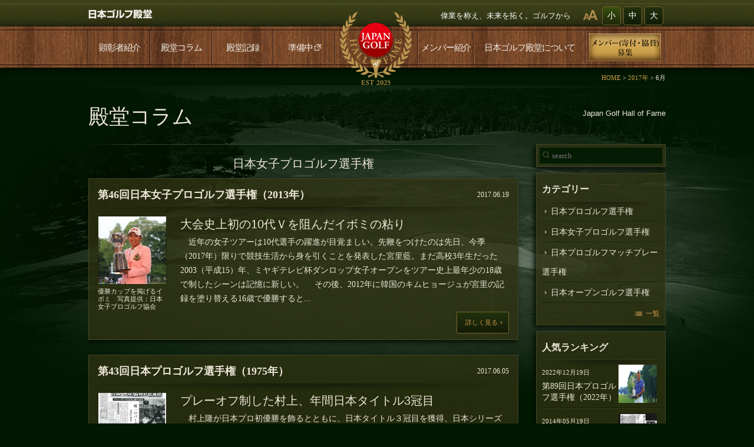

--- FILE ---
content_type: text/html; charset=UTF-8
request_url: https://www.golfdendou.jp/2017/06
body_size: 42758
content:
<!DOCTYPE HTML>
<html lang="ja">
<head>
<!--[if IE]><meta http-equiv="X-UA-Compatible" content="IE=edge"><![endif]-->
<!--[if lt IE 9]>
<script src="http://html5shim.googlecode.com/svn/trunk/html5.js"></script>
<![endif]-->
<meta name="viewport" content="width=980,user-scalable=no,maximum-scale=1" />
<meta http-equiv="Content-Type" content="text/html; charset=UTF-8">
<meta http-equiv="Pragma" content="no-cache">
<meta http-equiv="Cache-Control" content="no-cache">
<link rel="shortcut icon" href="https://www.golfdendou.jp/wp/wp-content/themes/golf/images/common/favicon.ico" type="image/x-icon" />
<link rel="apple-touch-icon-precomposed" size="113x113" href="https://www.golfdendou.jp/wp/wp-content/themes/golf/images/common/favicon.png">
<link rel="apple-touch-icon-precomposed" size="72x72" href="https://www.golfdendou.jp/wp/wp-content/themes/golf/images/common/favicon.png">
<link rel="stylesheet" href="https://www.golfdendou.jp/wp/wp-content/themes/golf/css/layout.css" />
<script type="text/javascript" src="https://www.golfdendou.jp/wp/wp-content/themes/golf/js/jquery.js"></script>
<script type="text/javascript" src="https://www.golfdendou.jp/wp/wp-content/themes/golf/js/rollover.js"></script>
<script type="text/javascript" src="https://www.golfdendou.jp/wp/wp-content/themes/golf/js/sm_scroll.js"></script>
<script type="text/javascript" src="http://jwpsrv.com/library/xstKRCN7EeSeLiIAC0MJiQ.js"></script>
<script type="text/javascript">
$(function() {
	$("#gNavi li:has(.list)").hover(function(){
		$(this).children('span').addClass("on");
		$(this).find(".list").show();
	},function(){
		$(this).children('span').removeClass("on");
		$(this).find(".list").hide();
	});	
	
	//PAGETOP BUTTON 
	var topBtn = $('#page-top');	
	topBtn.hide();
	$(window).scroll(function () {
		if ($(this).scrollTop() > 100) {
			topBtn.fadeIn();
		} else {
			topBtn.fadeOut();
		}
	});
	//スクロールしてトップ
	topBtn.click(function () {
		$('body,html').animate({
			scrollTop: 0
		}, 500);
		return false;
	});
});                                   
</script>
<script type="text/javascript">

  var _gaq = _gaq || [];
  _gaq.push(['_setAccount', 'UA-40698172-1']);
  _gaq.push(['_setDomainName', 'golfdendou.jp']);
  _gaq.push(['_trackPageview']);

  (function() {
    var ga = document.createElement('script'); ga.type = 'text/javascript'; ga.async = true;
    ga.src = ('https:' == document.location.protocol ? 'https://ssl' : 'http://www') + '.google-analytics.com/ga.js';
    var s = document.getElementsByTagName('script')[0]; s.parentNode.insertBefore(ga, s);
  })();

</script>

<!--FONTSIZE-->
<script src="https://www.golfdendou.jp/wp/wp-content/themes/golf/js/jquery.min.js"></script>
<script src="https://www.golfdendou.jp/wp/wp-content/themes/golf/js/fontsize/jquery.cookie.js"></script>
<script src="https://www.golfdendou.jp/wp/wp-content/themes/golf/js/fontsize/jquery.fontsizechange.js"></script>

<!--[if IE]>
<script src="URL_DIRjs/html5.js"></script>
<![endif]-->
<meta name='robots' content='noindex, follow' />
	<style>img:is([sizes="auto" i], [sizes^="auto," i]) { contain-intrinsic-size: 3000px 1500px }</style>
	
	<!-- This site is optimized with the Yoast SEO plugin v25.9 - https://yoast.com/wordpress/plugins/seo/ -->
	<title>6月 2017 - 日本ゴルフ殿堂</title>
	<meta property="og:locale" content="ja_JP" />
	<meta property="og:type" content="website" />
	<meta property="og:title" content="6月 2017 - 日本ゴルフ殿堂" />
	<meta property="og:url" content="https://www.golfdendou.jp/2017/06" />
	<meta property="og:site_name" content="日本ゴルフ殿堂" />
	<meta name="twitter:card" content="summary_large_image" />
	<script type="application/ld+json" class="yoast-schema-graph">{"@context":"https://schema.org","@graph":[{"@type":"CollectionPage","@id":"https://www.golfdendou.jp/2017/06","url":"https://www.golfdendou.jp/2017/06","name":"6月 2017 - 日本ゴルフ殿堂","isPartOf":{"@id":"https://www.golfdendou.jp/#website"},"primaryImageOfPage":{"@id":"https://www.golfdendou.jp/2017/06#primaryimage"},"image":{"@id":"https://www.golfdendou.jp/2017/06#primaryimage"},"thumbnailUrl":"https://www.golfdendou.jp/wp/wp-content/uploads/2013_JLPGC.jpg","breadcrumb":{"@id":"https://www.golfdendou.jp/2017/06#breadcrumb"},"inLanguage":"ja"},{"@type":"ImageObject","inLanguage":"ja","@id":"https://www.golfdendou.jp/2017/06#primaryimage","url":"https://www.golfdendou.jp/wp/wp-content/uploads/2013_JLPGC.jpg","contentUrl":"https://www.golfdendou.jp/wp/wp-content/uploads/2013_JLPGC.jpg","width":600,"height":400,"caption":"優勝カップを掲げるイボミ　写真提供：日本女子プロゴルフ協会"},{"@type":"BreadcrumbList","@id":"https://www.golfdendou.jp/2017/06#breadcrumb","itemListElement":[{"@type":"ListItem","position":1,"name":"ホーム","item":"https://www.golfdendou.jp/"},{"@type":"ListItem","position":2,"name":"アーカイブ: 6月 2017"}]},{"@type":"WebSite","@id":"https://www.golfdendou.jp/#website","url":"https://www.golfdendou.jp/","name":"日本ゴルフ殿堂","description":"偉業を称え、未来を拓く。 ゴルフから","publisher":{"@id":"https://www.golfdendou.jp/#organization"},"potentialAction":[{"@type":"SearchAction","target":{"@type":"EntryPoint","urlTemplate":"https://www.golfdendou.jp/?s={search_term_string}"},"query-input":{"@type":"PropertyValueSpecification","valueRequired":true,"valueName":"search_term_string"}}],"inLanguage":"ja"},{"@type":"Organization","@id":"https://www.golfdendou.jp/#organization","name":"日本ゴルフ殿堂","url":"https://www.golfdendou.jp/","logo":{"@type":"ImageObject","inLanguage":"ja","@id":"https://www.golfdendou.jp/#/schema/logo/image/","url":"https://www.golfdendou.jp/wp/wp-content/uploads/logo.png","contentUrl":"https://www.golfdendou.jp/wp/wp-content/uploads/logo.png","width":331,"height":337,"caption":"日本ゴルフ殿堂"},"image":{"@id":"https://www.golfdendou.jp/#/schema/logo/image/"}}]}</script>
	<!-- / Yoast SEO plugin. -->


<script type="text/javascript">
/* <![CDATA[ */
window._wpemojiSettings = {"baseUrl":"https:\/\/s.w.org\/images\/core\/emoji\/16.0.1\/72x72\/","ext":".png","svgUrl":"https:\/\/s.w.org\/images\/core\/emoji\/16.0.1\/svg\/","svgExt":".svg","source":{"concatemoji":"https:\/\/www.golfdendou.jp\/wp\/wp-includes\/js\/wp-emoji-release.min.js?ver=6.8.3"}};
/*! This file is auto-generated */
!function(s,n){var o,i,e;function c(e){try{var t={supportTests:e,timestamp:(new Date).valueOf()};sessionStorage.setItem(o,JSON.stringify(t))}catch(e){}}function p(e,t,n){e.clearRect(0,0,e.canvas.width,e.canvas.height),e.fillText(t,0,0);var t=new Uint32Array(e.getImageData(0,0,e.canvas.width,e.canvas.height).data),a=(e.clearRect(0,0,e.canvas.width,e.canvas.height),e.fillText(n,0,0),new Uint32Array(e.getImageData(0,0,e.canvas.width,e.canvas.height).data));return t.every(function(e,t){return e===a[t]})}function u(e,t){e.clearRect(0,0,e.canvas.width,e.canvas.height),e.fillText(t,0,0);for(var n=e.getImageData(16,16,1,1),a=0;a<n.data.length;a++)if(0!==n.data[a])return!1;return!0}function f(e,t,n,a){switch(t){case"flag":return n(e,"\ud83c\udff3\ufe0f\u200d\u26a7\ufe0f","\ud83c\udff3\ufe0f\u200b\u26a7\ufe0f")?!1:!n(e,"\ud83c\udde8\ud83c\uddf6","\ud83c\udde8\u200b\ud83c\uddf6")&&!n(e,"\ud83c\udff4\udb40\udc67\udb40\udc62\udb40\udc65\udb40\udc6e\udb40\udc67\udb40\udc7f","\ud83c\udff4\u200b\udb40\udc67\u200b\udb40\udc62\u200b\udb40\udc65\u200b\udb40\udc6e\u200b\udb40\udc67\u200b\udb40\udc7f");case"emoji":return!a(e,"\ud83e\udedf")}return!1}function g(e,t,n,a){var r="undefined"!=typeof WorkerGlobalScope&&self instanceof WorkerGlobalScope?new OffscreenCanvas(300,150):s.createElement("canvas"),o=r.getContext("2d",{willReadFrequently:!0}),i=(o.textBaseline="top",o.font="600 32px Arial",{});return e.forEach(function(e){i[e]=t(o,e,n,a)}),i}function t(e){var t=s.createElement("script");t.src=e,t.defer=!0,s.head.appendChild(t)}"undefined"!=typeof Promise&&(o="wpEmojiSettingsSupports",i=["flag","emoji"],n.supports={everything:!0,everythingExceptFlag:!0},e=new Promise(function(e){s.addEventListener("DOMContentLoaded",e,{once:!0})}),new Promise(function(t){var n=function(){try{var e=JSON.parse(sessionStorage.getItem(o));if("object"==typeof e&&"number"==typeof e.timestamp&&(new Date).valueOf()<e.timestamp+604800&&"object"==typeof e.supportTests)return e.supportTests}catch(e){}return null}();if(!n){if("undefined"!=typeof Worker&&"undefined"!=typeof OffscreenCanvas&&"undefined"!=typeof URL&&URL.createObjectURL&&"undefined"!=typeof Blob)try{var e="postMessage("+g.toString()+"("+[JSON.stringify(i),f.toString(),p.toString(),u.toString()].join(",")+"));",a=new Blob([e],{type:"text/javascript"}),r=new Worker(URL.createObjectURL(a),{name:"wpTestEmojiSupports"});return void(r.onmessage=function(e){c(n=e.data),r.terminate(),t(n)})}catch(e){}c(n=g(i,f,p,u))}t(n)}).then(function(e){for(var t in e)n.supports[t]=e[t],n.supports.everything=n.supports.everything&&n.supports[t],"flag"!==t&&(n.supports.everythingExceptFlag=n.supports.everythingExceptFlag&&n.supports[t]);n.supports.everythingExceptFlag=n.supports.everythingExceptFlag&&!n.supports.flag,n.DOMReady=!1,n.readyCallback=function(){n.DOMReady=!0}}).then(function(){return e}).then(function(){var e;n.supports.everything||(n.readyCallback(),(e=n.source||{}).concatemoji?t(e.concatemoji):e.wpemoji&&e.twemoji&&(t(e.twemoji),t(e.wpemoji)))}))}((window,document),window._wpemojiSettings);
/* ]]> */
</script>
<style id='wp-emoji-styles-inline-css' type='text/css'>

	img.wp-smiley, img.emoji {
		display: inline !important;
		border: none !important;
		box-shadow: none !important;
		height: 1em !important;
		width: 1em !important;
		margin: 0 0.07em !important;
		vertical-align: -0.1em !important;
		background: none !important;
		padding: 0 !important;
	}
</style>
<link rel='stylesheet' id='wp-block-library-css' href='https://www.golfdendou.jp/wp/wp-includes/css/dist/block-library/style.min.css?ver=6.8.3' type='text/css' media='all' />
<style id='classic-theme-styles-inline-css' type='text/css'>
/*! This file is auto-generated */
.wp-block-button__link{color:#fff;background-color:#32373c;border-radius:9999px;box-shadow:none;text-decoration:none;padding:calc(.667em + 2px) calc(1.333em + 2px);font-size:1.125em}.wp-block-file__button{background:#32373c;color:#fff;text-decoration:none}
</style>
<style id='global-styles-inline-css' type='text/css'>
:root{--wp--preset--aspect-ratio--square: 1;--wp--preset--aspect-ratio--4-3: 4/3;--wp--preset--aspect-ratio--3-4: 3/4;--wp--preset--aspect-ratio--3-2: 3/2;--wp--preset--aspect-ratio--2-3: 2/3;--wp--preset--aspect-ratio--16-9: 16/9;--wp--preset--aspect-ratio--9-16: 9/16;--wp--preset--color--black: #000000;--wp--preset--color--cyan-bluish-gray: #abb8c3;--wp--preset--color--white: #ffffff;--wp--preset--color--pale-pink: #f78da7;--wp--preset--color--vivid-red: #cf2e2e;--wp--preset--color--luminous-vivid-orange: #ff6900;--wp--preset--color--luminous-vivid-amber: #fcb900;--wp--preset--color--light-green-cyan: #7bdcb5;--wp--preset--color--vivid-green-cyan: #00d084;--wp--preset--color--pale-cyan-blue: #8ed1fc;--wp--preset--color--vivid-cyan-blue: #0693e3;--wp--preset--color--vivid-purple: #9b51e0;--wp--preset--gradient--vivid-cyan-blue-to-vivid-purple: linear-gradient(135deg,rgba(6,147,227,1) 0%,rgb(155,81,224) 100%);--wp--preset--gradient--light-green-cyan-to-vivid-green-cyan: linear-gradient(135deg,rgb(122,220,180) 0%,rgb(0,208,130) 100%);--wp--preset--gradient--luminous-vivid-amber-to-luminous-vivid-orange: linear-gradient(135deg,rgba(252,185,0,1) 0%,rgba(255,105,0,1) 100%);--wp--preset--gradient--luminous-vivid-orange-to-vivid-red: linear-gradient(135deg,rgba(255,105,0,1) 0%,rgb(207,46,46) 100%);--wp--preset--gradient--very-light-gray-to-cyan-bluish-gray: linear-gradient(135deg,rgb(238,238,238) 0%,rgb(169,184,195) 100%);--wp--preset--gradient--cool-to-warm-spectrum: linear-gradient(135deg,rgb(74,234,220) 0%,rgb(151,120,209) 20%,rgb(207,42,186) 40%,rgb(238,44,130) 60%,rgb(251,105,98) 80%,rgb(254,248,76) 100%);--wp--preset--gradient--blush-light-purple: linear-gradient(135deg,rgb(255,206,236) 0%,rgb(152,150,240) 100%);--wp--preset--gradient--blush-bordeaux: linear-gradient(135deg,rgb(254,205,165) 0%,rgb(254,45,45) 50%,rgb(107,0,62) 100%);--wp--preset--gradient--luminous-dusk: linear-gradient(135deg,rgb(255,203,112) 0%,rgb(199,81,192) 50%,rgb(65,88,208) 100%);--wp--preset--gradient--pale-ocean: linear-gradient(135deg,rgb(255,245,203) 0%,rgb(182,227,212) 50%,rgb(51,167,181) 100%);--wp--preset--gradient--electric-grass: linear-gradient(135deg,rgb(202,248,128) 0%,rgb(113,206,126) 100%);--wp--preset--gradient--midnight: linear-gradient(135deg,rgb(2,3,129) 0%,rgb(40,116,252) 100%);--wp--preset--font-size--small: 13px;--wp--preset--font-size--medium: 20px;--wp--preset--font-size--large: 36px;--wp--preset--font-size--x-large: 42px;--wp--preset--spacing--20: 0.44rem;--wp--preset--spacing--30: 0.67rem;--wp--preset--spacing--40: 1rem;--wp--preset--spacing--50: 1.5rem;--wp--preset--spacing--60: 2.25rem;--wp--preset--spacing--70: 3.38rem;--wp--preset--spacing--80: 5.06rem;--wp--preset--shadow--natural: 6px 6px 9px rgba(0, 0, 0, 0.2);--wp--preset--shadow--deep: 12px 12px 50px rgba(0, 0, 0, 0.4);--wp--preset--shadow--sharp: 6px 6px 0px rgba(0, 0, 0, 0.2);--wp--preset--shadow--outlined: 6px 6px 0px -3px rgba(255, 255, 255, 1), 6px 6px rgba(0, 0, 0, 1);--wp--preset--shadow--crisp: 6px 6px 0px rgba(0, 0, 0, 1);}:where(.is-layout-flex){gap: 0.5em;}:where(.is-layout-grid){gap: 0.5em;}body .is-layout-flex{display: flex;}.is-layout-flex{flex-wrap: wrap;align-items: center;}.is-layout-flex > :is(*, div){margin: 0;}body .is-layout-grid{display: grid;}.is-layout-grid > :is(*, div){margin: 0;}:where(.wp-block-columns.is-layout-flex){gap: 2em;}:where(.wp-block-columns.is-layout-grid){gap: 2em;}:where(.wp-block-post-template.is-layout-flex){gap: 1.25em;}:where(.wp-block-post-template.is-layout-grid){gap: 1.25em;}.has-black-color{color: var(--wp--preset--color--black) !important;}.has-cyan-bluish-gray-color{color: var(--wp--preset--color--cyan-bluish-gray) !important;}.has-white-color{color: var(--wp--preset--color--white) !important;}.has-pale-pink-color{color: var(--wp--preset--color--pale-pink) !important;}.has-vivid-red-color{color: var(--wp--preset--color--vivid-red) !important;}.has-luminous-vivid-orange-color{color: var(--wp--preset--color--luminous-vivid-orange) !important;}.has-luminous-vivid-amber-color{color: var(--wp--preset--color--luminous-vivid-amber) !important;}.has-light-green-cyan-color{color: var(--wp--preset--color--light-green-cyan) !important;}.has-vivid-green-cyan-color{color: var(--wp--preset--color--vivid-green-cyan) !important;}.has-pale-cyan-blue-color{color: var(--wp--preset--color--pale-cyan-blue) !important;}.has-vivid-cyan-blue-color{color: var(--wp--preset--color--vivid-cyan-blue) !important;}.has-vivid-purple-color{color: var(--wp--preset--color--vivid-purple) !important;}.has-black-background-color{background-color: var(--wp--preset--color--black) !important;}.has-cyan-bluish-gray-background-color{background-color: var(--wp--preset--color--cyan-bluish-gray) !important;}.has-white-background-color{background-color: var(--wp--preset--color--white) !important;}.has-pale-pink-background-color{background-color: var(--wp--preset--color--pale-pink) !important;}.has-vivid-red-background-color{background-color: var(--wp--preset--color--vivid-red) !important;}.has-luminous-vivid-orange-background-color{background-color: var(--wp--preset--color--luminous-vivid-orange) !important;}.has-luminous-vivid-amber-background-color{background-color: var(--wp--preset--color--luminous-vivid-amber) !important;}.has-light-green-cyan-background-color{background-color: var(--wp--preset--color--light-green-cyan) !important;}.has-vivid-green-cyan-background-color{background-color: var(--wp--preset--color--vivid-green-cyan) !important;}.has-pale-cyan-blue-background-color{background-color: var(--wp--preset--color--pale-cyan-blue) !important;}.has-vivid-cyan-blue-background-color{background-color: var(--wp--preset--color--vivid-cyan-blue) !important;}.has-vivid-purple-background-color{background-color: var(--wp--preset--color--vivid-purple) !important;}.has-black-border-color{border-color: var(--wp--preset--color--black) !important;}.has-cyan-bluish-gray-border-color{border-color: var(--wp--preset--color--cyan-bluish-gray) !important;}.has-white-border-color{border-color: var(--wp--preset--color--white) !important;}.has-pale-pink-border-color{border-color: var(--wp--preset--color--pale-pink) !important;}.has-vivid-red-border-color{border-color: var(--wp--preset--color--vivid-red) !important;}.has-luminous-vivid-orange-border-color{border-color: var(--wp--preset--color--luminous-vivid-orange) !important;}.has-luminous-vivid-amber-border-color{border-color: var(--wp--preset--color--luminous-vivid-amber) !important;}.has-light-green-cyan-border-color{border-color: var(--wp--preset--color--light-green-cyan) !important;}.has-vivid-green-cyan-border-color{border-color: var(--wp--preset--color--vivid-green-cyan) !important;}.has-pale-cyan-blue-border-color{border-color: var(--wp--preset--color--pale-cyan-blue) !important;}.has-vivid-cyan-blue-border-color{border-color: var(--wp--preset--color--vivid-cyan-blue) !important;}.has-vivid-purple-border-color{border-color: var(--wp--preset--color--vivid-purple) !important;}.has-vivid-cyan-blue-to-vivid-purple-gradient-background{background: var(--wp--preset--gradient--vivid-cyan-blue-to-vivid-purple) !important;}.has-light-green-cyan-to-vivid-green-cyan-gradient-background{background: var(--wp--preset--gradient--light-green-cyan-to-vivid-green-cyan) !important;}.has-luminous-vivid-amber-to-luminous-vivid-orange-gradient-background{background: var(--wp--preset--gradient--luminous-vivid-amber-to-luminous-vivid-orange) !important;}.has-luminous-vivid-orange-to-vivid-red-gradient-background{background: var(--wp--preset--gradient--luminous-vivid-orange-to-vivid-red) !important;}.has-very-light-gray-to-cyan-bluish-gray-gradient-background{background: var(--wp--preset--gradient--very-light-gray-to-cyan-bluish-gray) !important;}.has-cool-to-warm-spectrum-gradient-background{background: var(--wp--preset--gradient--cool-to-warm-spectrum) !important;}.has-blush-light-purple-gradient-background{background: var(--wp--preset--gradient--blush-light-purple) !important;}.has-blush-bordeaux-gradient-background{background: var(--wp--preset--gradient--blush-bordeaux) !important;}.has-luminous-dusk-gradient-background{background: var(--wp--preset--gradient--luminous-dusk) !important;}.has-pale-ocean-gradient-background{background: var(--wp--preset--gradient--pale-ocean) !important;}.has-electric-grass-gradient-background{background: var(--wp--preset--gradient--electric-grass) !important;}.has-midnight-gradient-background{background: var(--wp--preset--gradient--midnight) !important;}.has-small-font-size{font-size: var(--wp--preset--font-size--small) !important;}.has-medium-font-size{font-size: var(--wp--preset--font-size--medium) !important;}.has-large-font-size{font-size: var(--wp--preset--font-size--large) !important;}.has-x-large-font-size{font-size: var(--wp--preset--font-size--x-large) !important;}
:where(.wp-block-post-template.is-layout-flex){gap: 1.25em;}:where(.wp-block-post-template.is-layout-grid){gap: 1.25em;}
:where(.wp-block-columns.is-layout-flex){gap: 2em;}:where(.wp-block-columns.is-layout-grid){gap: 2em;}
:root :where(.wp-block-pullquote){font-size: 1.5em;line-height: 1.6;}
</style>
<link rel="https://api.w.org/" href="https://www.golfdendou.jp/wp-json/" /><link rel="EditURI" type="application/rsd+xml" title="RSD" href="https://www.golfdendou.jp/wp/xmlrpc.php?rsd" />
</head>
<body>
<a name="pagetop" id="pagetop"></a>
<header>
	<div class="headerBox">
		<div class="inner cf">
			<h1 class="fl pt16"><a href="https://www.golfdendou.jp"><img src="https://www.golfdendou.jp/wp/wp-content/themes/golf/images/common/jpghf_logo.gif" alt="日本ゴルフ殿堂" /></a></h1>
			<section class="fr cf">
				<h2 class="fl pt18 fs13">偉業を称え、未来を拓く。ゴルフから</h2>
				<p class="fs11 mt16 ml20 fl"><img src="https://www.golfdendou.jp/wp/wp-content/themes/golf/images/common/icon_font.gif" alt="" /></p>
				<div id="fontButton" class="fl">
					<ul id="fontSize">
						<li class="changeBtn">小</li>
						<li class="changeBtn">中</li>
						<li class="changeBtn">大</li>
					</ul>
				</div>
			</section>
		</div>
	</div>
</header>
<nav>
	<h1><a href="https://www.golfdendou.jp/"><img src="https://www.golfdendou.jp/wp/wp-content/themes/golf/images/common/logomark.png" alt="日本ゴルフ殿堂" /></a></h1>
	<div class="inner">
		<ul id="gNavi" class="cf">
			<li class="navi01"><span><a href="https://www.golfdendou.jp/commendation">顕彰者紹介</a></span></li>
			<li class="navi02"><span><a href="https://www.golfdendou.jp/column">殿堂コラム</a></span></li>
			<li class="navi03"><a href="https://www.golfdendou.jp/record">殿堂記録</a></span></li>
			<li class="navi04"><span><a href="/">準備中<img src="https://www.golfdendou.jp/wp/wp-content/themes/golf/images/common/g_navi_icon.png" alt="" class="ml3"></a></span></li>
			<li class="navi05"><span>&nbsp;</span></li>
			<li class="navi06"><span><a href="https://www.golfdendou.jp/member">メンバー紹介</a></span></li>
			<li class="navi07"><span><a href="https://www.golfdendou.jp/aboutus">日本ゴルフ殿堂について</a></span></li>
			<li class="navi08"><span><a href="https://www.golfdendou.jp/member/entry"><img src="https://www.golfdendou.jp/wp/wp-content/themes/golf/images/common/header_link_off.jpg" alt="会員募集"></a></span></li>
		</ul>
	</div>
</nav>
<div id="breadcrumbs" class="cf">
	<div class="pagepath">
	<!-- Breadcrumb NavXT 7.4.1 -->
<span typeof="v:Breadcrumb"><a rel="v:url" property="v:title" title="Go to 日本ゴルフ殿堂." href="https://www.golfdendou.jp" class="home">HOME</a></span> &gt; <span typeof="v:Breadcrumb"><a rel="v:url" property="v:title" title="Go to the 2017年 archives." href="https://www.golfdendou.jp/2017" class="archive date-year">2017年</a></span> &gt; <span typeof="v:Breadcrumb"><span property="v:title">6月</span></span>	</div>
</div>
<section id="wrapper">
<section id="changeArea"><script type="text/javascript" src="https://www.golfdendou.jp/wp/wp-content/themes/golf/js/theia-sticky-sidebar.js"></script>
<script type="text/javascript">
$(document).ready(function(){
	$('#sideColumn').theiaStickySidebar();
});
</script>
<section class="bgColumn">
    <section id="teaser" class="cf">
        <h1>殿堂コラム</h1><h2>Japan Golf Hall of Fame</h2>
    </section>
    <section id="content">
        <section id="sideColumn">
            <section class="sideMenu">
	<div class="p5">
    	<div class="fs13 bgGreenDark p5"><form role="search" method="get" id="searchform" class="searchform" action="https://www.golfdendou.jp/">
				<div>
					<label class="screen-reader-text" for="s">検索:</label>
					<input type="text" value="" name="s" id="s" />
					<input type="submit" id="searchsubmit" value="検索" />
				</div>
			</form></div>
    </div>
</section>
<section class="sideMenu mt10">
	<div class="tit"><h1 class="fs16 b">カテゴリー</h1></div>
    <ul class="cf">
    		<li class="cat-item cat-item-1"><a href="https://www.golfdendou.jp/jpga_championship">日本プロゴルフ選手権</a>
</li>
	<li class="cat-item cat-item-4"><a href="https://www.golfdendou.jp/jlpga_championship">日本女子プロゴルフ選手権</a>
</li>
	<li class="cat-item cat-item-24"><a href="https://www.golfdendou.jp/jpga_match-play">日本プロゴルフマッチプレー選手権</a>
</li>
	<li class="cat-item cat-item-25"><a href="https://www.golfdendou.jp/jga_jog">日本オープンゴルフ選手権</a>
</li>
    </ul>
	<div class="pb10 pr9 tar"><a href="https://www.golfdendou.jp/column" class="iconList fs12">一覧</a></div>
</section>
<section class="sideMenu mt10">
	<div class="tit"><h1 class="fs16 b">人気ランキング</h1></div>
    <ul>
				        <li><div class="cf">
            <div class="fr pt8 pb8 w70"><img width="600" height="400" src="https://www.golfdendou.jp/wp/wp-content/uploads/japanpro_2022.jpg" class="attachment-size-new size-size-new wp-post-image" alt="優勝トロフィーを掲げる堀川未来夢（写真提供：日本プロゴルフ協会）" decoding="async" loading="lazy" srcset="https://www.golfdendou.jp/wp/wp-content/uploads/japanpro_2022.jpg 600w, https://www.golfdendou.jp/wp/wp-content/uploads/japanpro_2022-300x200.jpg 300w" sizes="auto, (max-width: 600px) 100vw, 600px" /></div>            <dl class="">
                <dt class="fs11">2022年12月19日</dt>
                <dd><a href="https://www.golfdendou.jp/jpga_championship/89-2022.html">第89回日本プロゴルフ選手権（2022年）</a></dd>
            </dl>
        </div></li>
		        <li><div class="cf">
            <div class="fr pt8 pb8 w70"><img width="487" height="600" src="https://www.golfdendou.jp/wp/wp-content/uploads/column_jpnlpro01-01.jpg" class="attachment-size-new size-size-new wp-post-image" alt="第1回日本女子プロの結果を報じる1968年7月19日付日刊スポーツ" decoding="async" loading="lazy" srcset="https://www.golfdendou.jp/wp/wp-content/uploads/column_jpnlpro01-01.jpg 487w, https://www.golfdendou.jp/wp/wp-content/uploads/column_jpnlpro01-01-300x369.jpg 300w" sizes="auto, (max-width: 487px) 100vw, 487px" /></div>            <dl class="">
                <dt class="fs11">2014年05月19日</dt>
                <dd><a href="https://www.golfdendou.jp/jlpga_championship/1-1968.html">第1回日本女子プロゴルフ選手権（1968年）</a></dd>
            </dl>
        </div></li>
		    </ul>
</section>
<section class="sideMenu mt10">
	<div class="tit"><h1 class="fs16 b">最近の投稿</h1></div>
    <ul>
				        <li><dl class="cf">
            <dt class="fs11">2025年12月22日</dt>
            <dd><a href="https://www.golfdendou.jp/jlpga_championship/58-2025.html">第58回日本女子プロゴルフ選手権（2025年）</a></dd>
        </dl></li>
		        <li><dl class="cf">
            <dt class="fs11">2025年12月09日</dt>
            <dd><a href="https://www.golfdendou.jp/jpga_championship/92-2025.html">第92回日本プロゴルフ選手権（2025年）</a></dd>
        </dl></li>
		    </ul>
</section>
<section class="sideMenu mt10">
	<div class="tit"><h1 class="fs16 b">月間アーカイブ</h1></div>
    <ul>
		<li><a href='https://www.golfdendou.jp/2025/12'>2025年12月</a>&nbsp;(2)</li>
	<li><a href='https://www.golfdendou.jp/2025/02'>2025年2月</a>&nbsp;(2)</li>
	<li><a href='https://www.golfdendou.jp/2025/01'>2025年1月</a>&nbsp;(2)</li>
	<li><a href='https://www.golfdendou.jp/2024/12'>2024年12月</a>&nbsp;(3)</li>
	<li><a href='https://www.golfdendou.jp/2024/11'>2024年11月</a>&nbsp;(3)</li>
	<li><a href='https://www.golfdendou.jp/2024/10'>2024年10月</a>&nbsp;(2)</li>
	<li><a href='https://www.golfdendou.jp/2024/09'>2024年9月</a>&nbsp;(2)</li>
	<li><a href='https://www.golfdendou.jp/2024/08'>2024年8月</a>&nbsp;(2)</li>
	<li><a href='https://www.golfdendou.jp/2024/07'>2024年7月</a>&nbsp;(2)</li>
	<li><a href='https://www.golfdendou.jp/2024/06'>2024年6月</a>&nbsp;(2)</li>
	<li><a href='https://www.golfdendou.jp/2024/05'>2024年5月</a>&nbsp;(2)</li>
	<li><a href='https://www.golfdendou.jp/2024/04'>2024年4月</a>&nbsp;(2)</li>
	<li><a href='https://www.golfdendou.jp/2024/03'>2024年3月</a>&nbsp;(2)</li>
	<li><a href='https://www.golfdendou.jp/2024/02'>2024年2月</a>&nbsp;(2)</li>
	<li><a href='https://www.golfdendou.jp/2024/01'>2024年1月</a>&nbsp;(2)</li>
	<li><a href='https://www.golfdendou.jp/2023/12'>2023年12月</a>&nbsp;(2)</li>
	<li><a href='https://www.golfdendou.jp/2023/11'>2023年11月</a>&nbsp;(3)</li>
	<li><a href='https://www.golfdendou.jp/2023/10'>2023年10月</a>&nbsp;(2)</li>
	<li><a href='https://www.golfdendou.jp/2023/09'>2023年9月</a>&nbsp;(2)</li>
	<li><a href='https://www.golfdendou.jp/2023/08'>2023年8月</a>&nbsp;(3)</li>
	<li><a href='https://www.golfdendou.jp/2023/07'>2023年7月</a>&nbsp;(2)</li>
	<li><a href='https://www.golfdendou.jp/2023/06'>2023年6月</a>&nbsp;(2)</li>
	<li><a href='https://www.golfdendou.jp/2023/05'>2023年5月</a>&nbsp;(2)</li>
	<li><a href='https://www.golfdendou.jp/2023/04'>2023年4月</a>&nbsp;(2)</li>
	<li><a href='https://www.golfdendou.jp/2023/03'>2023年3月</a>&nbsp;(2)</li>
	<li><a href='https://www.golfdendou.jp/2023/02'>2023年2月</a>&nbsp;(2)</li>
	<li><a href='https://www.golfdendou.jp/2023/01'>2023年1月</a>&nbsp;(2)</li>
	<li><a href='https://www.golfdendou.jp/2022/12'>2022年12月</a>&nbsp;(4)</li>
	<li><a href='https://www.golfdendou.jp/2022/11'>2022年11月</a>&nbsp;(1)</li>
	<li><a href='https://www.golfdendou.jp/2022/10'>2022年10月</a>&nbsp;(3)</li>
	<li><a href='https://www.golfdendou.jp/2022/09'>2022年9月</a>&nbsp;(2)</li>
	<li><a href='https://www.golfdendou.jp/2022/08'>2022年8月</a>&nbsp;(3)</li>
	<li><a href='https://www.golfdendou.jp/2022/07'>2022年7月</a>&nbsp;(1)</li>
	<li><a href='https://www.golfdendou.jp/2022/06'>2022年6月</a>&nbsp;(2)</li>
	<li><a href='https://www.golfdendou.jp/2022/05'>2022年5月</a>&nbsp;(2)</li>
	<li><a href='https://www.golfdendou.jp/2022/04'>2022年4月</a>&nbsp;(2)</li>
	<li><a href='https://www.golfdendou.jp/2022/03'>2022年3月</a>&nbsp;(2)</li>
	<li><a href='https://www.golfdendou.jp/2022/02'>2022年2月</a>&nbsp;(2)</li>
	<li><a href='https://www.golfdendou.jp/2022/01'>2022年1月</a>&nbsp;(2)</li>
	<li><a href='https://www.golfdendou.jp/2021/12'>2021年12月</a>&nbsp;(3)</li>
	<li><a href='https://www.golfdendou.jp/2021/11'>2021年11月</a>&nbsp;(2)</li>
	<li><a href='https://www.golfdendou.jp/2021/10'>2021年10月</a>&nbsp;(2)</li>
	<li><a href='https://www.golfdendou.jp/2021/09'>2021年9月</a>&nbsp;(2)</li>
	<li><a href='https://www.golfdendou.jp/2021/08'>2021年8月</a>&nbsp;(2)</li>
	<li><a href='https://www.golfdendou.jp/2021/07'>2021年7月</a>&nbsp;(2)</li>
	<li><a href='https://www.golfdendou.jp/2021/06'>2021年6月</a>&nbsp;(2)</li>
	<li><a href='https://www.golfdendou.jp/2021/05'>2021年5月</a>&nbsp;(2)</li>
	<li><a href='https://www.golfdendou.jp/2021/04'>2021年4月</a>&nbsp;(2)</li>
	<li><a href='https://www.golfdendou.jp/2021/03'>2021年3月</a>&nbsp;(2)</li>
	<li><a href='https://www.golfdendou.jp/2021/02'>2021年2月</a>&nbsp;(2)</li>
	<li><a href='https://www.golfdendou.jp/2021/01'>2021年1月</a>&nbsp;(2)</li>
	<li><a href='https://www.golfdendou.jp/2020/12'>2020年12月</a>&nbsp;(3)</li>
	<li><a href='https://www.golfdendou.jp/2020/11'>2020年11月</a>&nbsp;(2)</li>
	<li><a href='https://www.golfdendou.jp/2020/10'>2020年10月</a>&nbsp;(2)</li>
	<li><a href='https://www.golfdendou.jp/2020/08'>2020年8月</a>&nbsp;(1)</li>
	<li><a href='https://www.golfdendou.jp/2020/07'>2020年7月</a>&nbsp;(1)</li>
	<li><a href='https://www.golfdendou.jp/2020/06'>2020年6月</a>&nbsp;(1)</li>
	<li><a href='https://www.golfdendou.jp/2020/05'>2020年5月</a>&nbsp;(1)</li>
	<li><a href='https://www.golfdendou.jp/2020/04'>2020年4月</a>&nbsp;(1)</li>
	<li><a href='https://www.golfdendou.jp/2020/03'>2020年3月</a>&nbsp;(1)</li>
	<li><a href='https://www.golfdendou.jp/2020/02'>2020年2月</a>&nbsp;(1)</li>
	<li><a href='https://www.golfdendou.jp/2020/01'>2020年1月</a>&nbsp;(1)</li>
	<li><a href='https://www.golfdendou.jp/2019/12'>2019年12月</a>&nbsp;(1)</li>
	<li><a href='https://www.golfdendou.jp/2019/11'>2019年11月</a>&nbsp;(1)</li>
	<li><a href='https://www.golfdendou.jp/2019/10'>2019年10月</a>&nbsp;(1)</li>
	<li><a href='https://www.golfdendou.jp/2019/09'>2019年9月</a>&nbsp;(1)</li>
	<li><a href='https://www.golfdendou.jp/2019/08'>2019年8月</a>&nbsp;(1)</li>
	<li><a href='https://www.golfdendou.jp/2019/07'>2019年7月</a>&nbsp;(1)</li>
	<li><a href='https://www.golfdendou.jp/2019/06'>2019年6月</a>&nbsp;(1)</li>
	<li><a href='https://www.golfdendou.jp/2019/05'>2019年5月</a>&nbsp;(1)</li>
	<li><a href='https://www.golfdendou.jp/2019/04'>2019年4月</a>&nbsp;(1)</li>
	<li><a href='https://www.golfdendou.jp/2019/02'>2019年2月</a>&nbsp;(1)</li>
	<li><a href='https://www.golfdendou.jp/2019/01'>2019年1月</a>&nbsp;(2)</li>
	<li><a href='https://www.golfdendou.jp/2018/12'>2018年12月</a>&nbsp;(2)</li>
	<li><a href='https://www.golfdendou.jp/2018/11'>2018年11月</a>&nbsp;(2)</li>
	<li><a href='https://www.golfdendou.jp/2018/10'>2018年10月</a>&nbsp;(2)</li>
	<li><a href='https://www.golfdendou.jp/2018/09'>2018年9月</a>&nbsp;(2)</li>
	<li><a href='https://www.golfdendou.jp/2018/08'>2018年8月</a>&nbsp;(2)</li>
	<li><a href='https://www.golfdendou.jp/2018/07'>2018年7月</a>&nbsp;(2)</li>
	<li><a href='https://www.golfdendou.jp/2018/06'>2018年6月</a>&nbsp;(2)</li>
	<li><a href='https://www.golfdendou.jp/2018/05'>2018年5月</a>&nbsp;(2)</li>
	<li><a href='https://www.golfdendou.jp/2018/04'>2018年4月</a>&nbsp;(2)</li>
	<li><a href='https://www.golfdendou.jp/2018/03'>2018年3月</a>&nbsp;(2)</li>
	<li><a href='https://www.golfdendou.jp/2018/02'>2018年2月</a>&nbsp;(2)</li>
	<li><a href='https://www.golfdendou.jp/2018/01'>2018年1月</a>&nbsp;(2)</li>
	<li><a href='https://www.golfdendou.jp/2017/12'>2017年12月</a>&nbsp;(2)</li>
	<li><a href='https://www.golfdendou.jp/2017/11'>2017年11月</a>&nbsp;(2)</li>
	<li><a href='https://www.golfdendou.jp/2017/10'>2017年10月</a>&nbsp;(2)</li>
	<li><a href='https://www.golfdendou.jp/2017/09'>2017年9月</a>&nbsp;(2)</li>
	<li><a href='https://www.golfdendou.jp/2017/08'>2017年8月</a>&nbsp;(2)</li>
	<li><a href='https://www.golfdendou.jp/2017/07'>2017年7月</a>&nbsp;(2)</li>
	<li><a href='https://www.golfdendou.jp/2017/06' aria-current="page">2017年6月</a>&nbsp;(2)</li>
	<li><a href='https://www.golfdendou.jp/2017/05'>2017年5月</a>&nbsp;(2)</li>
	<li><a href='https://www.golfdendou.jp/2017/04'>2017年4月</a>&nbsp;(2)</li>
	<li><a href='https://www.golfdendou.jp/2017/03'>2017年3月</a>&nbsp;(2)</li>
	<li><a href='https://www.golfdendou.jp/2017/02'>2017年2月</a>&nbsp;(2)</li>
	<li><a href='https://www.golfdendou.jp/2017/01'>2017年1月</a>&nbsp;(2)</li>
	<li><a href='https://www.golfdendou.jp/2016/12'>2016年12月</a>&nbsp;(2)</li>
	<li><a href='https://www.golfdendou.jp/2016/11'>2016年11月</a>&nbsp;(2)</li>
	<li><a href='https://www.golfdendou.jp/2016/10'>2016年10月</a>&nbsp;(2)</li>
	<li><a href='https://www.golfdendou.jp/2016/09'>2016年9月</a>&nbsp;(2)</li>
	<li><a href='https://www.golfdendou.jp/2016/08'>2016年8月</a>&nbsp;(2)</li>
	<li><a href='https://www.golfdendou.jp/2016/07'>2016年7月</a>&nbsp;(2)</li>
	<li><a href='https://www.golfdendou.jp/2016/06'>2016年6月</a>&nbsp;(4)</li>
	<li><a href='https://www.golfdendou.jp/2016/05'>2016年5月</a>&nbsp;(4)</li>
	<li><a href='https://www.golfdendou.jp/2016/04'>2016年4月</a>&nbsp;(2)</li>
	<li><a href='https://www.golfdendou.jp/2016/03'>2016年3月</a>&nbsp;(2)</li>
	<li><a href='https://www.golfdendou.jp/2016/02'>2016年2月</a>&nbsp;(2)</li>
	<li><a href='https://www.golfdendou.jp/2016/01'>2016年1月</a>&nbsp;(2)</li>
	<li><a href='https://www.golfdendou.jp/2015/12'>2015年12月</a>&nbsp;(2)</li>
	<li><a href='https://www.golfdendou.jp/2015/11'>2015年11月</a>&nbsp;(2)</li>
	<li><a href='https://www.golfdendou.jp/2015/10'>2015年10月</a>&nbsp;(2)</li>
	<li><a href='https://www.golfdendou.jp/2015/09'>2015年9月</a>&nbsp;(2)</li>
	<li><a href='https://www.golfdendou.jp/2015/08'>2015年8月</a>&nbsp;(2)</li>
	<li><a href='https://www.golfdendou.jp/2015/07'>2015年7月</a>&nbsp;(2)</li>
	<li><a href='https://www.golfdendou.jp/2015/06'>2015年6月</a>&nbsp;(2)</li>
	<li><a href='https://www.golfdendou.jp/2015/05'>2015年5月</a>&nbsp;(3)</li>
	<li><a href='https://www.golfdendou.jp/2015/04'>2015年4月</a>&nbsp;(4)</li>
	<li><a href='https://www.golfdendou.jp/2015/03'>2015年3月</a>&nbsp;(2)</li>
	<li><a href='https://www.golfdendou.jp/2015/02'>2015年2月</a>&nbsp;(2)</li>
	<li><a href='https://www.golfdendou.jp/2015/01'>2015年1月</a>&nbsp;(2)</li>
	<li><a href='https://www.golfdendou.jp/2014/12'>2014年12月</a>&nbsp;(2)</li>
	<li><a href='https://www.golfdendou.jp/2014/11'>2014年11月</a>&nbsp;(2)</li>
	<li><a href='https://www.golfdendou.jp/2014/10'>2014年10月</a>&nbsp;(2)</li>
	<li><a href='https://www.golfdendou.jp/2014/09'>2014年9月</a>&nbsp;(2)</li>
	<li><a href='https://www.golfdendou.jp/2014/08'>2014年8月</a>&nbsp;(2)</li>
	<li><a href='https://www.golfdendou.jp/2014/07'>2014年7月</a>&nbsp;(2)</li>
	<li><a href='https://www.golfdendou.jp/2014/06'>2014年6月</a>&nbsp;(2)</li>
	<li><a href='https://www.golfdendou.jp/2014/05'>2014年5月</a>&nbsp;(2)</li>
    </ul>
</section>
<script>
$(function(){
	$('.sideMenu #searchform input').attr('placeholder','search');	
});
</script>        </section>
        <section id="TwoColumn-main">
            <div class="titKate">
                <h1 class="tac pt20 fs20">日本女子プロゴルフ選手権</h1>
            </div>
			                            <article class="bgTypeA mb25">
                    <div class="tit cf">
                        <h3 class="fl b">第46回日本女子プロゴルフ選手権（2013年）</h3>
                        <div class="fr fs12 pt5">2017.06.19</div>
                    </div>
                    <div class="cf">
                        <div class="w120 fl mr20 mb20"><img width="115" height="115" src="https://www.golfdendou.jp/wp/wp-content/uploads/2013_JLPGC-115x115.jpg" class="bdrIMG wp-post-image" alt="優勝カップを掲げるイボミ　写真提供：日本女子プロゴルフ協会" decoding="async" loading="lazy" srcset="https://www.golfdendou.jp/wp/wp-content/uploads/2013_JLPGC-115x115.jpg 115w, https://www.golfdendou.jp/wp/wp-content/uploads/2013_JLPGC-150x150.jpg 150w, https://www.golfdendou.jp/wp/wp-content/uploads/2013_JLPGC-40x40.jpg 40w, https://www.golfdendou.jp/wp/wp-content/uploads/2013_JLPGC-90x90.jpg 90w" sizes="auto, (max-width: 115px) 100vw, 115px" />                        <span class="dpb mt5 fs11 lh1p2">優勝カップを掲げるイボミ　写真提供：日本女子プロゴルフ協会</span></div>                        <div class="lh1p8"><h3 class="fs20 fsMin lh1p4 mb5">大会史上初の10代Ｖを阻んだイボミの粘り</h3>　近年の女子ツアーは10代選手の躍進が目覚ましい。先鞭をつけたのは先日、今季（2017年）限りで競技生活から身を引くことを発表した宮里藍。まだ高校3年生だった2003（平成15）年、ミヤギテレビ杯ダンロップ女子オープンをツアー史上最年少の18歳で制したシーンは記憶に新しい。 　その後、2012年に韓国のキムヒョージュが宮里の記録を塗り替える16歳で優勝すると...</div>
                        <div class="btnBase mt10 fr"><a href="https://www.golfdendou.jp/jlpga_championship/46-2013.html" class="iconLink">詳しく見る</a></div>
                    </div>
                </article>
	                <article class="bgTypeA mb25">
                    <div class="tit cf">
                        <h3 class="fl b">第43回日本プロゴルフ選手権（1975年）</h3>
                        <div class="fr fs12 pt5">2017.06.05</div>
                    </div>
                    <div class="cf">
                        <div class="w120 fl mr20 mb20"><img width="115" height="115" src="https://www.golfdendou.jp/wp/wp-content/uploads/japanpro_1975NP-115x115.jpg" class="bdrIMG wp-post-image" alt="1975年10月20日付日刊スポーツ" decoding="async" loading="lazy" srcset="https://www.golfdendou.jp/wp/wp-content/uploads/japanpro_1975NP-115x115.jpg 115w, https://www.golfdendou.jp/wp/wp-content/uploads/japanpro_1975NP-150x150.jpg 150w, https://www.golfdendou.jp/wp/wp-content/uploads/japanpro_1975NP-40x40.jpg 40w, https://www.golfdendou.jp/wp/wp-content/uploads/japanpro_1975NP-90x90.jpg 90w" sizes="auto, (max-width: 115px) 100vw, 115px" />                        <span class="dpb mt5 fs11 lh1p2">1975年10月20日付日刊スポーツ</span></div>                        <div class="lh1p8"><h3 class="fs20 fsMin lh1p4 mb5">プレーオフ制した村上、年間日本タイトル3冠目</h3>　村上隆が日本プロ初優勝を飾るとともに、日本タイトル３冠目を獲得、日本シリーズも制して、その後も誰もなしえていない「日本タイトル年間4冠」の偉業を達成した、ゴルフ史に残る年になった。 　村上の３冠目の舞台は、岡山・倉敷カントリークラブ（6854ヤード、パー72）で10月16日から４日間行われた。第1日、首位には５アンダーで２人が並んだ。山本善隆は「ドライバー...</div>
                        <div class="btnBase mt10 fr"><a href="https://www.golfdendou.jp/jpga_championship/43-1975.html" class="iconLink">詳しく見る</a></div>
                    </div>
                </article>
	    	</section>
</section>


</section>
</section><!-- END changeArea-->
<!-- END wrapper-->
<p id="page-top" style="display: none;"><a href="#pagetop">PAGE TOP</a></p>
<section id="linkArea" class="cf">
	<div class="inner">
		<ul>
			<li><a href="https://www.golfdendou.jp" class="iconLink">HOME</a></li>
		</ul>
	</div>
</section>
<footer>
	<section class="inner cf">
		<div class="sitemap">
			<ul>
				<li><a href="https://www.golfdendou.jp/commendation">顕彰者紹介</a></li>
				<li><a href="https://www.golfdendou.jp/column">殿堂コラム</a></li>
				<li><a href="https://www.golfdendou.jp/record">記録</a></li>
				<li><a href="https://www.golfdendou.jp/member">メンバー紹介</a></li>
				<li><a href="https://www.golfdendou.jp/aboutus">日本ゴルフ殿堂について</a></li>
				<li><a href="https://www.golfdendou.jp/ceremony">日本ゴルフ殿堂入り式典</a></li>
				<li><a href="https://www.golfdendou.jp/member/entry">メンバー（寄付・協賛）募集</a></li>
			</ul>
			<div class="cb fcGray fs11">Copyright&copy;2026 Japan Golf Hall of  Fame All Rights Reserved.</div>
		</div>
	</section>
</footer>
<script type="speculationrules">
{"prefetch":[{"source":"document","where":{"and":[{"href_matches":"\/*"},{"not":{"href_matches":["\/wp\/wp-*.php","\/wp\/wp-admin\/*","\/wp\/wp-content\/uploads\/*","\/wp\/wp-content\/*","\/wp\/wp-content\/plugins\/*","\/wp\/wp-content\/themes\/golf\/*","\/*\\?(.+)"]}},{"not":{"selector_matches":"a[rel~=\"nofollow\"]"}},{"not":{"selector_matches":".no-prefetch, .no-prefetch a"}}]},"eagerness":"conservative"}]}
</script>
</body></html>

--- FILE ---
content_type: text/css
request_url: https://www.golfdendou.jp/wp/wp-content/themes/golf/css/layout.css
body_size: 10241
content:
@charset "UTF-8";
@import url("reset.css");
@import url("common.css");
@import url("button.css");
@import url("section.css");
@import url("nav.css");


/*------------------------------------------------------------------------------
 FONT
 -----------------------------------------------------------------------------*/
body, input, select, textarea, table, th, td, li ,a {
	font-family: "ＭＳ Ｐ明朝", "MS PMincho", "ヒラギノ明朝 ProN W6", "HiraMinProN-W6", "HG明朝E", "MS 明朝", serif;
}
body {
	font-size:85%;
}

body, input, select, textarea {
	color: #EEE7D9;
	background-color:#011801;
}
input, select, textarea,
h1, h2, h3, h4, h5, h6 {
	font-size: 100%;
	font-weight: normal;
}

/* Ancher */
a {
	color: #D29E4F;
	text-decoration: none;
}
a:hover {
	text-decoration: underline;
}


/*------------------------------------------------------------------------------
 HEADER
 -----------------------------------------------------------------------------*/
header {
	width:100%;
	height:45px;
	background: url(../images/common/header_bg.gif) repeat-x;
	color:#FFF;
}
header .headerBox .inner{
	margin: 0 auto;
	width:980px;
}

/*------------------------------------------------------------------------------
 TEASER
 -----------------------------------------------------------------------------*/
#teaser {
	width:980px;
	height:100px;
	margin-left:auto;
	margin-right:auto;
	background: url(../images/common/teaser_bg.png) no-repeat top center;
	font-family: "ヒラギノ明朝 Pro W3","Hiragino Mincho Pro","ＭＳ Ｐ明朝", "MS PMincho", sans-serif;
}
#teaser h1 {
	float:left;
	font-size:35px;
	padding-top:30px;
}
#teaser h2 {
	float:right;
	font-size:13px;
	padding-top:40px;
}
/*------------------------------------------------------------------------------
 PANKUZU
 -----------------------------------------------------------------------------*/
#breadcrumbs{
	width:980px;
	margin-left:auto;
	margin-right:auto;
	height:20px;
	padding-top:10px;
}
#breadcrumbs .pagepath{
	font-size:11px;
	float:right;
}
#breadcrumbs ul li{
	float:left;
	padding-left:15px;
	background: url(../images/common/icon_bread.gif) no-repeat 0.5em center;
}


/*------------------------------------------------------------------------------
 WRAPPER
 -----------------------------------------------------------------------------*/
#wrapper{
	overflow:hidden;
}
.bgNew{
	background: url(../images/bgimage/bg_new.jpg) no-repeat center 145px;
	background-attachment:fixed;
}
.bgColumn{
	background: url(../images/bgimage/bg_column.jpg) no-repeat center 145px;
	background-attachment:fixed;
}
.bgCommendation{
	background: url(../images/bgimage/bg_commendation.jpg) no-repeat center 145px;
	background-attachment:fixed;
}
.bgAboutus{
	background: url(../images/bgimage/bg_aboutus.jpg) no-repeat center 145px;
	background-attachment:fixed;
}
.bgMember{
	background: url(../images/bgimage/bg_member.jpg) no-repeat center 145px;
	background-attachment:fixed;
}
.bgCeremony{
	background: url(../images/bgimage/bg_ceremony.jpg) no-repeat center 145px;
	background-attachment:fixed;
}
.bgPressConference{
	background: url(../images/bgimage/bg_press_conference.jpg) no-repeat center 145px;
	background-attachment:fixed;
}

/*------------------------------------------------------------------------------
 CONTENTS
 -----------------------------------------------------------------------------*/
#content {
	overflow:hidden;
	width: 980px;
	margin: 0 auto;
	margin-bottom:30px;
}
#content p{
	line-height:1.6;
}



/*------------------------------------------------------------------------------
 TWO COLUMN-MAIN
 -----------------------------------------------------------------------------*/
#TwoColumn-main {
	width:730px;
	float:left;
	margin-bottom:50px;
}


#TwoColumn-main a:hover img {
	filter: alpha(opacity=50);
	opacity: 0.9;
}

/*------------------------------------------------------------------------------
 SIDE COLUMN
 -----------------------------------------------------------------------------*/
#sideColumn {
	width:220px;
	float:right;
	margin-bottom:50px;
}

/* SIDE MENU */
.sideMenu {
	width:218px;
	background:url(../images/common/typea_bg.png) repeat;
	box-shadow: -3px 3px 8px #000B00;
	-moz-box-shadow: -3px 3px 8px #000B00;
	-webkit-box-shadow: -3px 3px 8px #000B00;
	border:1px solid #42462C;
}
.sideMenu .tit {
	height:30px;
	width:200px;
	margin-left:auto;
	margin-right:auto;
	margin-top:17px
}
.sideMenu dl{
	width:200px;
	margin-left:auto;
	margin-right:auto;
	padding-bottom:8px;
	padding-top:8px;
}
.sideMenu dl dd{
	line-height:1.4em;
}
.sideMenu ul li dl a{
	color: #EEE7D9;
	background: none;
	padding: 0;
}

.sideMenu ul li .w70 img {
	width: 65px;
	height: 65px;
}
.sideMenu dl a:hover{
	color: #D29E4F;
	text-decoration:underline;
}

.sideMenu ul{
	width:200px;
	margin-left:auto;
	margin-right:auto;
	padding-bottom:10px;
	background:url(../images/common/bg_menu.png) no-repeat;
	background-position:center top;
}
.sideMenu ul li{
	line-height: 2.5;
	border-bottom: solid #192207 1px;
	border-top: solid #323A17 1px;
}
.sideMenu ul li a {
	background:url(../images/common/icon_link_off.gif) no-repeat 5px center;
	padding-left:15px;
	color: #EEE7D9;
}
.sideMenu ul li a:hover {
	color: #D29E4F;
	text-decoration:underline;
	background:url(../images/common/icon_link.gif) no-repeat 5px center;
}

/* GO TO TOP */
.header-logo {
	display: block;
	opacity: 1;	
	transition: opacity .4s linear;
	width: 238px;
	height: 32px;
	background: url(../images/common/logo_header.png) 0 0 no-repeat;
}
.header-logo:hover {
	opacity: .5;
	cursor:pointer;
}

/*------------------------------------------------------------------------------
 PageNav
 -----------------------------------------------------------------------------*/
.pageNav ul{
	font-size:11px;
	margin:50px auto 0 auto;
}
.pageNav ul li a{
	border:1px solid #CF9C4E;
	padding-left:4px;
	padding-right:3px;
	padding-top:2px;
	float:left;
	text-align:center;
	margin-right:8px;
}
.pageNav ul li a:hover{
	display:block;
	background-color:#CF9C4E;
	float:left;
	color:#FFF;
	text-decoration:none;
}

.wp-pagenavi {
	font-size:11px;
	color: #d29e4f;
	padding-top: 25px;
}

.wp-pagenavi span,
.wp-pagenavi a {
	border:1px solid #CF9C4E;
	padding-left:4px;
	padding-right:3px;
	padding-top:2px;
	text-align:center;
	margin-right:8px;
	display: inline-block;
}

.wp-pagenavi .current,
.wp-pagenavi a:hover{
	background-color:#CF9C4E;
	color:#FFF;
	text-decoration:none;
}

/*------------------------------------------------------------------------------
 PAGETOP
 -----------------------------------------------------------------------------*/
#page-top {
    position: fixed;
    bottom: 16%;
    right: 10%;
    font-size: 70%;
}
#page-top a {
    display: block;
    text-decoration: none;
    padding-top: 35px;
    width: 35px;
    height: 0px;
    overflow: hidden;
    background: url(../images/common/pagetop.png) no-repeat 0 0;
}
  
#page-top a:hover {
    background-position: 0 -35px;
}


/*------------------------------------------------------------------------------
 LinkAREA
 -----------------------------------------------------------------------------*/
#linkArea {
	width:100%;
    background: url(../images/common/bg_linkarea.gif) repeat-x;
	height:30px;
}
#linkArea .inner{
	width:980px;
	font-size:12px;
	margin:0 auto 0px auto;
	padding-top:10px;
}
#linkArea .inner ul{
	float:left;
}
#linkArea .inner ul li{
	float:left;
	margin-right:10px;
}
#linkArea .inner ul li a{
	text-decoration: none;
	margin-right:5px;
	margin-left:5px;
}
#linkArea .inner ul li a:hover{
	text-decoration:underline;
}


/*------------------------------------------------------------------------------
 FOOTER
 -----------------------------------------------------------------------------*/
footer {
	width:100%;
	/*--position: fixed !important;
	position: absolute;--*/
	bottom: 0;
    background: url(../images/common/footer_bg.gif) repeat;
	height:80px;
	border-top:1px solid #000;
}
footer .inner{
	width:980px;
	margin:0px auto 0px auto;
}
footer .inner .sitemap{
	font-size:12px;
	/*float:right;*/
	width: 710px;
	padding-top:30px;
}
footer .inner .sitemap ul{
	margin-bottom: 5px;
	width:700px;
	overflow: hidden;
	zoom: 1;
	border-left:1px solid #999;
}
footer .inner .sitemap ul li{
	float:left;
	border-right:1px solid #999;
}
footer .inner .sitemap ul li a{
	color:#F5F1EB;
	text-decoration: none;
	margin-right:5px;
	margin-left:5px;
}
footer .inner .sitemap ul li a:hover{
	color:#CF9C4E;
	text-decoration:underline;
}

/*------------------------------------------------------------------------------
 pageLink
 -----------------------------------------------------------------------------*/
 .pageLink .detail-prev {
	float: left;
 }

.pageLink .detail-next {
	float: right;
}

.pageLink .detail-prev a{
	background: url("../images/common/icon_previous.gif") no-repeat scroll left center rgba(0, 0, 0, 0);
    padding-left: 8px;
}

.pageLink .detail-next a{
	background: url("../images/common/icon_link.gif") no-repeat scroll right center rgba(0, 0, 0, 0);
    padding: 0 8px 0 15px;
}

/*------------------------------------------------------------------------------
 thumb
 -----------------------------------------------------------------------------*/
.thumb img {border: 1px solid #21240c;}

/*------------------------------------------------------------------------------
sidebar search
 -----------------------------------------------------------------------------*/
.sideMenu #searchform .screen-reader-text,
.sideMenu #searchform #searchsubmit {
	display: none;
}

.sideMenu #searchform {
	background: url("../images/common/icon_search.png") no-repeat left 1px;
	padding-left: 16px !important;
}

.sideMenu #searchform input {
	width: 100%;
	border: none;
	background-color:#051B04;
}

/*------------------------------------------------------------------------------
member page
 -----------------------------------------------------------------------------*/
.flexbox01 {
  display: flex;
}
.flex-member {
  display: flex;
  flex-wrap: wrap;      /* 折り返し可能にする */
  justify-content: center; /* ロゴを中央寄せ */
  gap: 20px 9px;        /* 上下20px・左右9px */
}

.flex-member h1 {
  flex: 0 0 100%;       /* 横幅いっぱいに */
}

.flex-member .m5 {
  text-align: center;
}

--- FILE ---
content_type: text/css
request_url: https://www.golfdendou.jp/wp/wp-content/themes/golf/css/common.css
body_size: 23541
content:
@charset "utf-8";
/*------------------------------------------------------------------------------
 TITLE
 -------------------------------------------------------------------------------*/
.hdL{
	font-size:35px;
	line-height:1.2;
}
.hdL_bdrB{
	font-size:21px;
	line-height:1.4;
}
.hdL_bdrB:after{
    border-top: 1px solid #4b614c;
    content: "";
    display: block;
    position: absolute;
    height: 1px;
    margin-top: 3px;
    width: 84px;
}

/*------------------------------------------------------------------------------
 GENERAL CLASSES SIZE
 -------------------------------------------------------------------------------
/* WIDTH */
.wq			{ width: 25%; }
.w33per		{ width: 33.3%; }
.wh			{ width: 50%; _width: 49.9%; }
.w75per		{ width: 75%; }
.wf			{ width: 100%; }
.w10	{ width: 10px; }
.w20	{ width: 20px; }
.w30	{ width: 30px; }
.w40	{ width: 40px; }
.w45	{ width: 45px; }
.w50	{ width: 50px; }
.w60	{ width: 60px; }
.w70	{ width: 70px; }
.w80	{ width: 80px; }
.w85	{ width: 85px; }
.w90	{ width: 90px; }
.w100	{ width: 100px; }
.w110	{ width: 110px; }
.w115	{ width: 115px; }
.w120	{ width: 120px; }
.w125	{ width: 125px; }
.w130	{ width: 130px; }
.w140	{ width: 140px; }
.w150	{ width: 150px; }
.w160	{ width: 160px; }
.w170	{ width: 170px; }
.w180	{ width: 180px; }
.w190	{ width: 190px; }
.w196	{ width: 196px; }
.w198	{ width: 198px; }
.w200	{ width: 200px; }
.w210	{ width: 210px; }
.w220	{ width: 220px; }
.w225	{ width: 225px; }
.w230	{ width: 230px; }
.w240	{ width: 240px; }
.w246	{ width: 246px; }
.w248	{ width: 248px; }
.w250	{ width: 250px; }
.w260	{ width: 260px; }
.w270	{ width: 270px; }
.w280	{ width: 280px; }
.w285	{ width: 285px; }
.w290	{ width: 290px; }
.w300	{ width: 300px; }
.w310	{ width: 310px; }
.w315	{ width: 315px; }
.w320	{ width: 320px; }
.w330	{ width: 330px; }
.w340	{ width: 340px; }
.w350	{ width: 350px; }
.w355	{ width: 355px; }
.w360	{ width: 360px; }
.w370	{ width: 370px; }
.w380	{ width: 380px; }
.w400	{ width: 400px; }
.w410	{ width: 410px; }
.w420	{ width: 420px; }
.w430	{ width: 430px; }
.w440	{ width: 440px; }
.w445	{ width: 445px; }
.w450	{ width: 450px; }
.w455	{ width: 455px; }
.w460	{ width: 460px; }
.w470	{ width: 470px; }
.w480	{ width: 480px; }
.w490	{ width: 490px; }
.w500	{ width: 500px; }
.w515	{ width: 515px; }
.w520	{ width: 520px; }
.w540	{ width: 540px; }
.w540	{ width: 550px; }
.w550	{ width: 555px; }
.w555	{ width: 560px; }
.w580	{ width: 580px; }
.w600	{ width: 600px; }
.w620	{ width: 620px; }
.w626	{ width: 626px; }
.w630	{ width: 630px; }
.w640	{ width: 640px; }
.w650	{ width: 650px; }
.w660	{ width: 660px; }
.w680	{ width: 680px; }
.w690	{ width: 690px; }
.w695	{ width: 695px; }
.w700	{ width: 700px; }
.w710	{ width: 710px; }
.w720	{ width: 720px; }
.w730	{ width: 730px; }
.w740	{ width: 740px; }
.w750	{ width: 750px; }
.w760	{ width: 760px; }
.w780	{ width: 780px; }
.w800	{ width: 800px; }
.w820	{ width: 820px; }
.w840	{ width: 840px; }
.w860	{ width: 860px; }
.w880	{ width: 880px; }
.w900	{ width: 900px; }
.w980	{ width: 980px; }
.w1000	{ width: 1000px; }
/* HEIGHT */
.h15		{ height: 15px; }
.h43		{ height: 43px; }
.h100		{ height: 100px; }
.h150		{ height: 150px; }
.h180		{ height: 180px; }
.h200		{ height: 200px; }
.h260		{ height: 260px; }
.h300		{ height: 300px; }
.h390		{ height: 390px; }
.h400		{ height: 400px; }
.h450		{ height: 450px; }
.h460		{ height: 460px; }
.h470		{ height: 470px; }
.h480		{ height: 480px; }
.h500		{ height: 500px; }
.h550		{ height: 550px; }
.h600		{ height: 600px; }

.hf			{ height: 100%; }

/*------------------------------------------------------------------------------
 GENERAL CLASSES MARZINE
 -------------------------------------------------------------------------------*/
.ls10{letter-spacing:-0.8px;}
 
 
 
/*------------------------------------------------------------------------------
 GENERAL CLASSES MARZINE
 -------------------------------------------------------------------------------
/* MARGIN */
.mt1		{ margin-top: 1px; }
.mt2		{ margin-top: 2px; }
.mt3		{ margin-top: 3px; }
.mt4		{ margin-top: 4px; }
.mt5		{ margin-top: 5px; }
.mt6		{ margin-top: 6px; }
.mt7		{ margin-top: 7px; }
.mt8		{ margin-top: 8px; }
.mt9		{ margin-top: 9px; }
.mt10		{ margin-top: 10px; }
.mt11		{ margin-top: 11px; }
.mt12		{ margin-top: 12px; }
.mt13		{ margin-top: 13px; }
.mt14		{ margin-top: 14px; }
.mt15		{ margin-top: 15px; }
.mt16		{ margin-top: 16px; }
.mt17		{ margin-top: 17px; }
.mt18		{ margin-top: 18px; }
.mt19		{ margin-top: 19px; }
.mt20		{ margin-top: 20px; }
.mt21		{ margin-top: 21px; }
.mt22		{ margin-top: 22px; }
.mt23		{ margin-top: 23px; }
.mt24		{ margin-top: 24px; }
.mt25		{ margin-top: 25px; }
.mt26		{ margin-top: 26px; }
.mt27		{ margin-top: 27px; }
.mt28		{ margin-top: 28px; }
.mt29		{ margin-top: 29px; }
.mt30		{ margin-top: 30px; }
.mt35		{ margin-top: 35px; }
.mt40		{ margin-top: 40px; }
.mt50		{ margin-top: 50px; }
.mt60		{ margin-top: 60px; }
.mt80		{ margin-top: 80px; }
.mt100		{ margin-top: 100px; }
.mt150		{ margin-top: 150px; }
.mt160		{ margin-top: 160px; }
.mt170		{ margin-top: 170px; }
.mt200		{ margin-top: 200px; }
.mt205		{ margin-top: 205px; }
.mt210		{ margin-top: 210px; }
.mt250		{ margin-top: 250px; }
.mt300		{ margin-top: 300px; }
.mt350		{ margin-top: 350px; }
.mt400		{ margin-top: 400px; }

.mr1		{ margin-right: 1px; }
.mr2		{ margin-right: 2px; }
.mr3		{ margin-right: 3px; }
.mr4		{ margin-right: 4px; }
.mr5		{ margin-right: 5px; }
.mr6		{ margin-right: 6px; }
.mr7		{ margin-right: 7px; }
.mr8		{ margin-right: 8px; }
.mr9		{ margin-right: 9px; }
.mr10		{ margin-right: 10px; }
.mr11		{ margin-right: 11px; }
.mr12		{ margin-right: 12px; }
.mr13		{ margin-right: 13px; }
.mr14		{ margin-right: 14px; }
.mr15		{ margin-right: 15px; }
.mr16		{ margin-right: 16px; }
.mr17		{ margin-right: 17px; }
.mr18		{ margin-right: 18px; }
.mr19		{ margin-right: 19px; }
.mr20		{ margin-right: 20px; }
.mr21		{ margin-right: 21px; }
.mr22		{ margin-right: 22px; }
.mr23		{ margin-right: 23px; }
.mr24		{ margin-right: 24px; }
.mr25		{ margin-right: 25px; }
.mr26		{ margin-right: 26px; }
.mr27		{ margin-right: 27px; }
.mr28		{ margin-right: 28px; }
.mr29		{ margin-right: 29px; }
.mr30		{ margin-right: 30px; }
.mr33		{ margin-right: 33px; }
.mr35		{ margin-right: 35px; }
.mr40		{ margin-right: 40px; }
.mr50		{ margin-right: 50px; }
.mr60		{ margin-right: 60px; }

.mb0		{ margin-bottom: 0px; }
.mb1		{ margin-bottom: 1px; }
.mb2		{ margin-bottom: 2px; }
.mb3		{ margin-bottom: 3px; }
.mb4		{ margin-bottom: 4px; }
.mb5		{ margin-bottom: 5px; }
.mb6		{ margin-bottom: 6px; }
.mb7		{ margin-bottom: 7px; }
.mb8		{ margin-bottom: 8px; }
.mb9		{ margin-bottom: 9px; }
.mb10		{ margin-bottom: 10px; }
.mb11		{ margin-bottom: 11px; }
.mb12		{ margin-bottom: 12px; }
.mb13		{ margin-bottom: 13px; }
.mb14		{ margin-bottom: 14px; }
.mb15		{ margin-bottom: 15px; }
.mb16		{ margin-bottom: 16px; }
.mb17		{ margin-bottom: 17px; }
.mb18		{ margin-bottom: 18px; }
.mb19		{ margin-bottom: 19px; }
.mb20		{ margin-bottom: 20px; }
.mb21		{ margin-bottom: 21px; }
.mb22		{ margin-bottom: 22px; }
.mb23		{ margin-bottom: 23px; }
.mb24		{ margin-bottom: 24px; }
.mb25		{ margin-bottom: 25px; }
.mb26		{ margin-bottom: 26px; }
.mb27		{ margin-bottom: 27px; }
.mb28		{ margin-bottom: 28px; }
.mb29		{ margin-bottom: 29px; }
.mb30		{ margin-bottom: 30px; }
.mb50		{ margin-bottom: 50px; }
.mb80		{ margin-bottom: 80px; }
.mb100		{ margin-bottom: 100px; }
.mb200		{ margin-bottom: 200px; }
.mb300		{ margin-bottom: 300px; }
.mb400		{ margin-bottom: 400px; }


.ml1		{ margin-left: 1px; }
.ml2		{ margin-left: 2px; }
.ml3		{ margin-left: 3px; }
.ml4		{ margin-left: 4px; }
.ml5		{ margin-left: 5px; }
.ml6		{ margin-left: 6px; }
.ml7		{ margin-left: 7px; }
.ml8		{ margin-left: 8px; }
.ml9		{ margin-left: 9px; }
.ml10		{ margin-left: 10px; }
.ml11		{ margin-left: 11px; }
.ml12		{ margin-left: 12px; }
.ml13		{ margin-left: 13px; }
.ml14		{ margin-left: 14px; }
.ml15		{ margin-left: 15px; }
.ml16		{ margin-left: 16px; }
.ml17		{ margin-left: 17px; }
.ml18		{ margin-left: 18px; }
.ml19		{ margin-left: 19px; }
.ml20		{ margin-left: 20px; }
.ml21		{ margin-left: 21px; }
.ml22		{ margin-left: 22px; }
.ml23		{ margin-left: 23px; }
.ml24		{ margin-left: 24px; }
.ml25		{ margin-left: 25px; }
.ml26		{ margin-left: 26px; }
.ml27		{ margin-left: 27px; }
.ml28		{ margin-left: 28px; }
.ml29		{ margin-left: 29px; }
.ml30		{ margin-left: 30px; }
.ml40		{ margin-left: 40px; }
.ml50		{ margin-left: 50px; }
.ml100		{ margin-left: 100px; }

.mlmrAuto	{ margin-left: auto; margin-right: auto; }
.mlmr5     { margin-left: 5px; margin-right:5px; }
.mlmr10     { margin-left: 10px; margin-right:10px; }


/*------------------------------------------------------------------------------
 GENERAL CLASSES PADDING
 -------------------------------------------------------------------------------
/* PADDING */
.pt1		{ padding-top: 1px; }
.pt2		{ padding-top: 2px; }
.pt3		{ padding-top: 3px; }
.pt4		{ padding-top: 4px; }
.pt5		{ padding-top: 5px; }
.pt6		{ padding-top: 6px; }
.pt7		{ padding-top: 7px; }
.pt8		{ padding-top: 8px; }
.pt9		{ padding-top: 9px; }
.pt10		{ padding-top: 10px; }
.pt11		{ padding-top: 11px; }
.pt12		{ padding-top: 12px; }
.pt13		{ padding-top: 13px; }
.pt14		{ padding-top: 14px; }
.pt15		{ padding-top: 15px; }
.pt16		{ padding-top: 16px; }
.pt17		{ padding-top: 17px; }
.pt18		{ padding-top: 18px; }
.pt19		{ padding-top: 19px; }
.pt20		{ padding-top: 20px; }
.pt21		{ padding-top: 21px; }
.pt22		{ padding-top: 22px; }
.pt23		{ padding-top: 23px; }
.pt24		{ padding-top: 24px; }
.pt25		{ padding-top: 25px; }
.pt26		{ padding-top: 26px; }
.pt27		{ padding-top: 27px; }
.pt28		{ padding-top: 28px; }
.pt29		{ padding-top: 29px; }
.pt30		{ padding-top: 30px; }
.pt40		{ padding-top: 40px; }
.pt100		{ padding-top: 100px; }
.pt180		{ padding-top: 180px; }


.pr1		{ padding-right: 1px; }
.pr2		{ padding-right: 2px; }
.pr3		{ padding-right: 3px; }
.pr4		{ padding-right: 4px; }
.pr5		{ padding-right: 5px; }
.pr6		{ padding-right: 6px; }
.pr7		{ padding-right: 7px; }
.pr8		{ padding-right: 8px; }
.pr9		{ padding-right: 9px; }
.pr10		{ padding-right: 10px; }
.pr11		{ padding-right: 11px; }
.pr12		{ padding-right: 12px; }
.pr13		{ padding-right: 13px; }
.pr14		{ padding-right: 14px; }
.pr15		{ padding-right: 15px; }
.pr16		{ padding-right: 16px; }
.pr17		{ padding-right: 17px; }
.pr18		{ padding-right: 18px; }
.pr19		{ padding-right: 19px; }
.pr20		{ padding-right: 20px; }
.pr21		{ padding-right: 21px; }
.pr22		{ padding-right: 22px; }
.pr23		{ padding-right: 23px; }
.pr24		{ padding-right: 24px; }
.pr25		{ padding-right: 25px; }
.pr26		{ padding-right: 26px; }
.pr27		{ padding-right: 27px; }
.pr28		{ padding-right: 28px; }
.pr29		{ padding-right: 29px; }
.pr30		{ padding-right: 30px; }
.pr40		{ padding-right: 40px; }
.pr50		{ padding-right: 50px; }
.pr60		{ padding-right: 60px; }
.pr80		{ padding-right: 80px; }

.pb1		{ padding-bottom: 1px; }
.pb2		{ padding-bottom: 2px; }
.pb3		{ padding-bottom: 3px; }
.pb4		{ padding-bottom: 4px; }
.pb5		{ padding-bottom: 5px; }
.pb6		{ padding-bottom: 6px; }
.pb7		{ padding-bottom: 7px; }
.pb8		{ padding-bottom: 8px; }
.pb9		{ padding-bottom: 9px; }
.pb10		{ padding-bottom: 10px; }
.pb11		{ padding-bottom: 11px; }
.pb12		{ padding-bottom: 12px; }
.pb13		{ padding-bottom: 13px; }
.pb14		{ padding-bottom: 14px; }
.pb15		{ padding-bottom: 15px; }
.pb16		{ padding-bottom: 16px; }
.pb17		{ padding-bottom: 17px; }
.pb18		{ padding-bottom: 18px; }
.pb19		{ padding-bottom: 19px; }
.pb20		{ padding-bottom: 20px; }
.pb21		{ padding-bottom: 21px; }
.pb22		{ padding-bottom: 22px; }
.pb23		{ padding-bottom: 23px; }
.pb24		{ padding-bottom: 24px; }
.pb25		{ padding-bottom: 25px; }
.pb26		{ padding-bottom: 26px; }
.pb27		{ padding-bottom: 27px; }
.pb28		{ padding-bottom: 28px; }
.pb29		{ padding-bottom: 29px; }
.pb30		{ padding-bottom: 30px; }
.pb40		{ padding-bottom: 40px; }

.pl1		{ padding-left: 1px; }
.pl2		{ padding-left: 2px; }
.pl3		{ padding-left: 3px; }
.pl4		{ padding-left: 4px; }
.pl5		{ padding-left: 5px; }
.pl6		{ padding-left: 6px; }
.pl7		{ padding-left: 7px; }
.pl8		{ padding-left: 8px; }
.pl9		{ padding-left: 9px; }
.pl10		{ padding-left: 10px; }
.pl11		{ padding-left: 11px; }
.pl12		{ padding-left: 12px; }
.pl13		{ padding-left: 13px; }
.pl14		{ padding-left: 14px; }
.pl15		{ padding-left: 15px; }
.pl16		{ padding-left: 16px; }
.pl17		{ padding-left: 17px; }
.pl18		{ padding-left: 18px; }
.pl19		{ padding-left: 19px; }
.pl20		{ padding-left: 20px; }
.pl21		{ padding-left: 21px; }
.pl22		{ padding-left: 22px; }
.pl23		{ padding-left: 23px; }
.pl24		{ padding-left: 24px; }
.pl25		{ padding-left: 25px; }
.pl26		{ padding-left: 26px; }
.pl27		{ padding-left: 27px; }
.pl28		{ padding-left: 28px; }
.pl29		{ padding-left: 29px; }
.pl30		{ padding-left: 30px; }
.pl40		{ padding-left: 40px; }
.pl45		{ padding-left: 45px; }
.pl47		{ padding-left: 47px; }
.pl50		{ padding-left: 50px; }
.pl60		{ padding-left: 60px; }
.pl70		{ padding-left: 70px; }
.pl80		{ padding-left: 80px; }
.pl90		{ padding-left: 90px; }

.ptpb1		{ padding-top: 1px; padding-bottom: 1px; }
.ptpb2		{ padding-top: 2px; padding-bottom: 2px; }
.ptpb3		{ padding-top: 3px; padding-bottom: 3px; }
.ptpb4		{ padding-top: 4px; padding-bottom: 4px; }
.ptpb5		{ padding-top: 5px; padding-bottom: 5px; }
.ptpb6		{ padding-top: 6px; padding-bottom: 6px; }
.ptpb7		{ padding-top: 7px; padding-bottom: 7px; }
.ptpb8		{ padding-top: 8px; padding-bottom: 8px; }
.ptpb9		{ padding-top: 9px; padding-bottom: 9px; }
.ptpb10		{ padding-top: 10px; padding-bottom: 10px; }
.ptpb11		{ padding-top: 11px; padding-bottom: 11px; }
.ptpb12		{ padding-top: 12px; padding-bottom: 12px; }
.ptpb13		{ padding-top: 13px; padding-bottom: 13px; }
.ptpb14		{ padding-top: 14px; padding-bottom: 14px; }
.ptpb15		{ padding-top: 15px; padding-bottom: 15px; }
.ptpb16		{ padding-top: 16px; padding-bottom: 16px; }
.ptpb17		{ padding-top: 17px; padding-bottom: 17px; }
.ptpb18		{ padding-top: 18px; padding-bottom: 18px; }
.ptpb19		{ padding-top: 19px; padding-bottom: 19px; }
.ptpb20		{ padding-top: 20px; padding-bottom: 20px; }
.ptpb21		{ padding-top: 21px; padding-bottom: 21px; }
.ptpb22		{ padding-top: 22px; padding-bottom: 22px; }
.ptpb23		{ padding-top: 23px; padding-bottom: 23px; }
.ptpb24		{ padding-top: 24px; padding-bottom: 24px; }
.ptpb25		{ padding-top: 25px; padding-bottom: 25px; }
.ptpb26		{ padding-top: 26px; padding-bottom: 26px; }
.ptpb27		{ padding-top: 27px; padding-bottom: 27px; }
.ptpb28		{ padding-top: 28px; padding-bottom: 28px; }
.ptpb29		{ padding-top: 29px; padding-bottom: 29px; }
.ptpb30		{ padding-top: 30px; padding-bottom: 30px; }
.ptpb40		{ padding-top: 40px; padding-bottom: 40px; }
.ptpb50		{ padding-top: 50px; padding-bottom: 50px; }

.plpr1		{ padding-right: 1px; padding-left: 1px; }
.plpr2		{ padding-right: 2px; padding-left: 2px; }
.plpr3		{ padding-right: 3px; padding-left: 3px; }
.plpr4		{ padding-right: 4px; padding-left: 4px; }
.plpr5		{ padding-right: 5px; padding-left: 5px; }
.plpr6		{ padding-right: 6px; padding-left: 6px; }
.plpr7		{ padding-right: 7px; padding-left: 7px; }
.plpr8		{ padding-right: 8px; padding-left: 8px; }
.plpr9		{ padding-right: 9px; padding-left: 9px; }
.plpr10		{ padding-right: 10px; padding-left: 10px; }
.plpr11		{ padding-right: 11px; padding-left: 11px; }
.plpr12		{ padding-right: 12px; padding-left: 12px; }
.plpr13		{ padding-right: 13px; padding-left: 13px; }
.plpr14		{ padding-right: 14px; padding-left: 14px; }
.plpr15		{ padding-right: 15px; padding-left: 15px; }
.plpr16		{ padding-right: 16px; padding-left: 16px; }
.plpr17		{ padding-right: 17px; padding-left: 17px; }
.plpr18		{ padding-right: 18px; padding-left: 18px; }
.plpr19		{ padding-right: 19px; padding-left: 19px; }
.plpr20		{ padding-right: 20px; padding-left: 20px; }
.plpr21		{ padding-right: 21px; padding-left: 21px; }
.plpr22		{ padding-right: 22px; padding-left: 22px; }
.plpr23		{ padding-right: 23px; padding-left: 23px; }
.plpr24		{ padding-right: 24px; padding-left: 24px; }
.plpr25		{ padding-right: 25px; padding-left: 25px; }
.plpr26		{ padding-right: 26px; padding-left: 26px; }
.plpr27		{ padding-right: 27px; padding-left: 27px; }
.plpr28		{ padding-right: 28px; padding-left: 28px; }
.plpr29		{ padding-right: 29px; padding-left: 29px; }
.plpr30		{ padding-right: 30px; padding-left: 30px; }
.plpr40		{ padding-right: 30px; padding-left: 40px; }

.p0			{ padding: 0; }
.p1			{ padding: 1px; }
.p2			{ padding: 2px; }
.p3			{ padding: 3px; }
.p4			{ padding: 4px; }
.p5			{ padding: 5px; }
.p6			{ padding: 6px; }
.p7			{ padding: 7px; }
.p8			{ padding: 8px; }
.p9			{ padding: 9px; }
.p10		{ padding: 10px; }
.p11		{ padding: 11px; }
.p12		{ padding: 12px; }
.p13		{ padding: 13px; }
.p14		{ padding: 14px; }
.p15		{ padding: 15px; }
.p16		{ padding: 16px; }
.p17		{ padding: 17px; }
.p18		{ padding: 18px; }
.p19		{ padding: 19px; }
.p20		{ padding: 20px; }
.p21		{ padding: 21px; }
.p22		{ padding: 22px; }
.p23		{ padding: 23px; }
.p24		{ padding: 24px; }
.p25		{ padding: 25px; }
.p26		{ padding: 26px; }
.p27		{ padding: 27px; }
.p28		{ padding: 28px; }
.p29		{ padding: 29px; }
.p30		{ padding: 30px; }
.p40		{ padding: 40px; }


/* LINE-HEIGHT */
.lh02		{ line-height: 0.2!important; }
.lh05		{ line-height: 0.5!important; }
.lh08		{ line-height: 0.8!important; }
.lh1		{ line-height: 1!important; }
.lh1p2		{ line-height: 1.2!important; }
.lh1p3		{ line-height: 1.3!important; }
.lh1p4		{ line-height: 1.4!important; }
.lh1p5		{ line-height: 1.5!important; }
.lh1p6		{ line-height: 1.6!important; }
.lh1p8		{ line-height: 1.8!important; }
.lh1p9		{ line-height: 1.9!important; }
.lh2		{ line-height: 2; }
.lh2p2		{ line-height: 2.2!important; }
.lh2p3		{ line-height: 2.3!important; }
.lh2p5		{ line-height: 2.5!important; }
.lh3		{ line-height: 3!important; }

/*------------------------------------------------------------------------------
 GENERAL CLASSES（EFFECTS）
 -------------------------------------------------------------------------------
/* FLOAT */
.fl			{ float: left; }
.fr			{ float: right; }
.cb			{ clear: both; }
/* CLEAR FIX */
.cf:after	{ content: ""; display: block; clear: both; height: 0; visibility: hidden; }
.cf			{ zoom: 1 normal; }


/* OVERFLOW */
.ofh		{ overflow: hidden; }
.ofa		{ overflow: auto; }
.ofs		{ overflow: scroll; }
.ofxs		{ overflow-x: scroll; }
.ofys		{ overflow-y: scroll; }
/* DISPLAY */
.dpb			{ display: block; }

.di			{ display: inline; }
.diBk		{ display: inline-block; }
.dib4b		{ display: inline-block; *display: inline; zoom: 1; }
.dn			{ display: none; }

/* Z-INDEX */
.zi0		{ z-index: 0; }
.zi1		{ z-index: 1; }
/* HASLAYOUT TO TRUE */
.zm1		{ zoom: 1; }


/* VERTICAL-ALIGN */
.vat		{ vertical-align: top; }
.vam		{ vertical-align: middle; }
.vab		{ vertical-align: bottom; }
/* TEXT-ALIGN */
.tal		{ text-align: left; }
.tac		{ text-align: center; }
.tar		{ text-align: right; }
/* BLOCK-ALIGN */
.bal		{ margin-right: auto; }

/*------------------------------------------------------------------------------
 GENERAL CLASSES FONT SIZE
 -------------------------------------------------------------------------------
/* FONT-WEIGHT */
.b			{ font-weight: bold; }
.n			{ font-weight: normal; }
/* FONT-SIZE */
.fs10		{ font-size: 10px; }
.fs11		{ font-size: 11px; }
.fs12		{ font-size: 12px; }
.fs13		{ font-size: 13px; }
.fs14		{ font-size: 14px; }
.fs15		{ font-size: 15px; }
.fs16		{ font-size: 16px; }
.fs17		{ font-size: 17px; }
.fs18		{ font-size: 18px; }
.fs19		{ font-size: 19px; }
.fs20		{ font-size: 20px!important; }
.fs21		{ font-size: 21px; }
.fs22		{ font-size: 22px; }
.fs23		{ font-size: 23px; }
.fs24		{ font-size: 24px; }
.fs25		{ font-size: 25px; }
.fs26		{ font-size: 26px; }
.fs27		{ font-size: 27px; }
.fs28		{ font-size: 28px; }
.fs29		{ font-size: 29px!important; }
.fs30		{ font-size: 30px!important; }
.fs35		{ font-size: 35px!important; }
.fs40		{ font-size: 40px!important; }
.fs45		{ font-size: 45px!important; }

.fsMin{
	font-family: "ヒラギノ明朝 Pro W3","Hiragino Mincho Pro","ＭＳ Ｐ明朝", "MS PMincho", sans-serif;
}
/* FONT-STYLE */
.Itc{ font-style:italic}

/* TEXT-DECORATION */
.udl		{ text-decoration: underline; }


/* OFF LEFT */
.nt			{ text-indent: -9999px; overflow: hidden; }

/*------------------------------------------------------------------------------
 ADDITIONAL GENERAL CLASSES
 -----------------------------------------------------------------------------*/
/* FONT COLOR */
.fcWhite	{ color:#FFFFFF;}
.fcBlack	{ color:#333;}
.fcRed	{ color:#e60012;}
.fcGray	{ color:#6D6D6D;}

/* BACKGROUND COLOR */
.bgSoft	{ background-color:#FCF9ED;}
.bgLightGray{ background-color:#F3F3F3;}
.bgWhite	{ background-color:#FFFFFF;}
.bgBlack	{ background-color:#333333; color:#FFF;}
.bgGreen	{ background-color:#AED500;}
.bgGreenDark	{ background-color:#051B04;}

/* BACKGROUND IMG */
.bgShadow {
	background: url(../images/common/bg_shadow.png) no-repeat center center;
	width:700px;
	height:15px;
	margin-left:auto;
	margin-right:auto;
}
.bgGrass {
	background: url(../images/common/bg_grass.gif) repeat;
}
.bgGreenClDk {
	background: url(../images/common/bg_clear_dkgreen.png) repeat;
}

/* BORDER */
.bdrIMG	{ border:1px solid #21240C;}
.bdrSoft	{ border:1px solid #EEEEEE; }
.bdrSoftP	{ border:1px solid #42462C; padding:2px;}
.bdrHard { border:1px solid #CDCDCD; }

.bdrEB {
	border:none;
	border-top: dotted 1px #e60012;
	border-bottom: solid 1px #FFF;
	margin:0px;
}

.bdrT {
	border-top: solid 1px #6B776B;
	padding-top:15px;
}
.bdrWhite {
	border: solid 1px #EEE7D9;
}
.bdrGreen {
	border: dotted 1px #121B08;
}
.bdrGreenSoft {
	border: solid 1px #42462C;
}
.bdrGreenSoftB {
	border-bottom: 1px solid #42462C;
}
.bdrRd{
	-webkit-border-radius: 5px;  
    -moz-border-radius: 5px;  
	-o-border-radius: 5px;
	-ms-border-radius: 5px;
}
/*-------------------------------------------------------------------------------
 EMBOSS
 -------------------------------------------------------------------------------*/
.EmbossW {
	border:none;
	border-top:solid 1px #23270C;
	border-bottom: solid 1px #4D5527;
}

/*------------------------------------------------------------------------------
 LIST STYLE
 -----------------------------------------------------------------------------*/
.listCL{
	list-style:circle;
	margin: 0 0 0 1.5em;
	padding: 0px;
}
.listCL li{
	margin-bottom:5px;
}

.listDc{
}
.listDc li{
	list-style: decimal;
	margin-left: 1.5em;
	padding: 0px;
	margin-bottom:6px;
}

.shadw {
	box-shadow: 3px 3px 5px #999; /* CSS3 */
	-moz-box-shadow: 3px 3px 5px #999; /* Firefox用*/
	-webkit-box-shadow: 3px 3px 5px #999; /* Google Chrome, Safari用*/
}

.Dl_base dl{
	height:100%;
}
.Dl_base dl dt{
	float:left;
	width:100px;
	border-bottom:#7F1C22 1px solid;
	font-style:italic;
}
.Dl_base dl dd{
	float:right;
	width:500px;
	border-bottom:#CCCCCC 1px solid;
}


/*------------------------------------------------------------------------------
 TABLE
 -----------------------------------------------------------------------------*/
.TbL table{
	line-height:1.5em;
}
.TbL table th{
	vertical-align:text-top;
	border-bottom:#42462C 1px solid;
	text-align:left;
	padding-left:20px;
	padding-top:10px;
	padding-bottom:10px;
}
.TbL table td{
	vertical-align:text-top;
	border-bottom:#42462C 1px solid;
	padding-top:10px;
	padding-bottom:10px;
}
.TbL table td{
	border-bottom:#42462C 1px solid;
	line-height:1.5em;
	padding-top:10px;
}


.TbB table th{
	border:#42462C 1px solid;
	padding:5px;
	font-size:13px;
}
.TbB table td{
	padding:5px;
	border:#42462C 1px solid;
}

--- FILE ---
content_type: text/css
request_url: https://www.golfdendou.jp/wp/wp-content/themes/golf/css/button.css
body_size: 8217
content:
@charset "utf-8";

/*------------------------------------------------------------------------------
 FONTSIZE BUTTON
 -----------------------------------------------------------------------------*/
#fontButton ul#fontSize {
	*zoom: 1; /*forIE6,7*/
	margin-top:11px;
	margin-left:6px;
}
#fontButton ul#fontSize:after {
	content: "";
	display: block;
	clear: both; 
-webkit-border-radius: 5px;
-moz-border-radius: 5px;
border-radius: 5px;
}
#fontButton ul#fontSize li {
	background-color: #001601;
	padding: 6px 8px;
	margin-right: 4px;
	float: left;
	cursor: pointer;

	border:1px solid #79632E;
	background-color: #29350F;
	background-image: -webkit-linear-gradient(top, #22310D 0%, #131C07 100%);
	background-image: -moz-linear-gradient(top, #22310D 0%, #131C07 100%);
	-ms-filter: "progid:DXImageTransform.Microsoft.gradient(GradientType=0,startColorstr='#22310D', endColorstr='#131C07')";
	filter: progid:DXImageTransform.Microsoft.gradient(GradientType=0,startColorstr='#22310D', endColorstr='#131C07');
	
-webkit-border-radius: 5px;
-moz-border-radius: 5px;
border-radius: 5px;
}
#fontButton  ul#fontSize li:hover {
	color: #FFFFFF;
	background-color: #30450D;
	background-image: -webkit-linear-gradient(top, #395010 0%, #1F2708 100%);
	background-image: -moz-linear-gradient(top, #395010 0%, #1F2708 100%);
	-ms-filter: "progid:DXImageTransform.Microsoft.gradient(GradientType=0,startColorstr='#395010', endColorstr='#1F2708')";
	filter: progid:DXImageTransform.Microsoft.gradient(GradientType=0,startColorstr='#395010', endColorstr='#1F2708');
}
#fontButton  ul#fontSize li.active {
	color: #FFFFFF;
	background-color: #30450D;
	background-image: -webkit-linear-gradient(top, #395010 0%, #1F2708 100%);
	background-image: -moz-linear-gradient(top, #395010 0%, #1F2708 100%);
	-ms-filter: "progid:DXImageTransform.Microsoft.gradient(GradientType=0,startColorstr='#395010', endColorstr='#1F2708')";
	filter: progid:DXImageTransform.Microsoft.gradient(GradientType=0,startColorstr='#395010', endColorstr='#1F2708');
}
#fontButton  ul#fontSize li.active:hover {
	background-color: #FFF;
	
}


/*------------------------------------------------------------------------------
 CSS Sprites
 -----------------------------------------------------------------------------*/
.iconNew {
	background:url(../images/top/icon_new.gif) no-repeat center right;
	padding-right:30px;
}

.iconNW {
	background:url(../images/common/icon_newWN.gif) no-repeat center right;
	padding-right:15px;
}
.iconLink {
	background:url(../images/common/icon_link.gif) no-repeat center right;
	padding-right:8px;
}
.iconLinkL {
	background:url(../images/common/icon_link.gif) no-repeat center left;
	padding-left:8px;
}
.iconPre {
	background:url(../images/common/icon_previous.gif) no-repeat center left;
	padding-left:8px;
}
.iconList {
	background:url(../images/common/icon_list.gif) no-repeat center left;
	padding-left:18px;
}
.iconTrophy {
	background:url(../images/common/icon_trophy.png) no-repeat center left;
	padding-left:40px;
}
.iconTrophyS {
	background:url(../images/common/icon_trophy_s.png) no-repeat center left;
	padding-left:28px;
}
.iconMedal {
	background:url(../images/common/icon_medal.png) no-repeat center left;
	padding-left:25px;
}
.iconFlag {
	position: absolute;
	z-index: 50;
	margin-top:-15px;
	margin-left:-5px;
}

.iconPDF {
	background:url(../images/common/icon_pdf.png) no-repeat left 0.6px;
	padding-left:18px;
	background-size:12px;
}
.iconEmail {
	background:url(../images/common/icon_email.png) no-repeat left 2px;
	padding-left:25px;
	background-size:18px;
}



.iconHome {
	background:url(../images/common/icon_home.gif) no-repeat 0px 0px!important;
	padding-left:20px!important;
}
.iconZoom {
	background:url(../images/common/icon_zoom.png) no-repeat 0px 0px!important;
	padding-left:16px!important;
}
.iconSearch {
	background:url(../images/common/icon_search.png) no-repeat 0px 0px!important;
	padding-left:16px!important;
}

.iconYear {
	background: url(../images/record/icon01.png) no-repeat 0px 0px!important;
	padding-left: 26px!important;
}

.iconDate {
	height: 17px;
	background: url(../images/record/icon01.png) no-repeat 0px 0px!important;
	padding-left: 26px!important;
}

.iconTrophy {
	padding: 3px 0 0 22px!important;
	height: 19px;
	background: url(../images/record/icon02.png) no-repeat 0px 0px!important;
}

.iconCourse {
	padding: 2px 0 2px 26px!important;
	height: 16px;
	background: url(../images/record/icon05.png) no-repeat 0px 0px!important;
}

.iconScore {
	padding: 4px 0 4px 16px!important;
	height: 17px;
	background: url(../images/record/icon06.png) no-repeat 0px 0px!important;
}

.iconRank {
	padding-left: 20px!important;
	background: url(../images/record/icon08.png) no-repeat 0px 0px!important;
}

.iconPlayer {
	padding-left: 20px!important;
	height: 18px;
	background: url(../images/record/icon09.png) no-repeat 0px 0px!important;
}

.iconTotal {
	padding-left: 20px!important;
	background: url(../images/record/icon10.png) no-repeat 0px 0px!important;
}



 
 /*------------------------------------------------------------------------------
 CSS BUTTONS
 -----------------------------------------------------------------------------*/
.btnWhite a{
	border:2px solid #b0b8b1;
	display:block;
	cursor:pointer;
	color:#b0b8b1;
	}
.btnWhite a:hover {
	border:2px solid #FFF;
	display:block;
	text-decoration: none !important;
	color:#FFF;
	}
.btnBgWhite a{
	border:2px solid #b0b8b1;
	display:block;
	cursor:pointer;
	color:#b0b8b1;
	}
.btnBgWhite a:hover {
	border:2px solid #FFF;
	display:block;
	text-decoration: none !important;
	color:#FFF;
	}

.btnBase {
	font-size:11px;
	color: #FFFFFF;!important
	text-shadow: -1px -1px 0 #9D0B0B;
	border:1px solid #79632E;
	background-color: #29350F;
	background-image: -webkit-linear-gradient(top, #22310D 0%, #131C07 100%);
	background-image: -moz-linear-gradient(top, #22310D 0%, #131C07 100%);
	-ms-filter: "progid:DXImageTransform.Microsoft.gradient(GradientType=0,startColorstr='#22310D', endColorstr='#131C07')";
	filter: progid:DXImageTransform.Microsoft.gradient(GradientType=0,startColorstr='#22310D', endColorstr='#131C07');
	display: block;
	border-radius: 2px;
	border-width: 1px;
	text-align: center;
	text-decoration: none !important;
	padding-top:10px;
	padding-bottom:10px;
	padding-left:14px;
	padding-right:10px;
	text-align:center;
	cursor:pointer;
}
.btnBase:hover {
	color: #FFFFFF;!important
	border:1px solid #d29e4f;
	background-color: #30450D;
	background-image: -webkit-linear-gradient(top, #395010 0%, #1F2708 100%);
	background-image: -moz-linear-gradient(top, #395010 0%, #1F2708 100%);
	-ms-filter: "progid:DXImageTransform.Microsoft.gradient(GradientType=0,startColorstr='#395010', endColorstr='#1F2708')";
	filter: progid:DXImageTransform.Microsoft.gradient(GradientType=0,startColorstr='#395010', endColorstr='#1F2708');
	text-decoration:none;
}
.btnBase:hover a {
	text-decoration:none;
}




.btnBox {
	border:1px solid #ACBCD3;
	padding-top:5px;
	padding-right:10px;
	padding-bottom:5px;
	text-decoration: none;!important
}
.btnBox:hover {
	background-color:#BDCDE4;
	text-decoration: none;!important
	box-shadow: 2px 2px 3px #33; /* CSS3 */
	-moz-box-shadow: 2px 2px 3px #33; /* Firefox用*/
	-webkit-box-shadow: 2px 2px 3px #333; /* Google Chrome, Safari用*/
}

.btnBnr {
	color: #333333;!important
	text-shadow: -1px -1px 0 #9D0B0B;
	border-color: #E0E0E0;
	background-color: #7F1C22;
	background-image: -webkit-linear-gradient(top, #D9D1C1 0%, #F8F4ED 100%);
	background-image: -moz-linear-gradient(top, #D9D1C1 0%, #F8F4ED 100%);
	-ms-filter: "progid:DXImageTransform.Microsoft.gradient(GradientType=0,startColorstr='#D9D1C1', endColorstr='#F8F4ED')";
	filter: progid:DXImageTransform.Microsoft.gradient(GradientType=0,startColorstr='#D9D1C1', endColorstr='#F8F4ED');
	display: block;
	border-radius: 2px;
	border-width: 1px;
	border-style: solid;
	text-align: center;
	text-decoration: none !important;
	padding:5px 10px;
	text-align:center;
}
.btnBnr:hover {
	box-shadow: 2px 2px 3px #333; /* CSS3 */
	-moz-box-shadow: 2px 2px 3px #333; /* Firefox用*/
	-webkit-box-shadow: 2px 2px 3px #333; /* Google Chrome, Safari用*/
}

.btnTagBlack {
	color:#FFF;
	padding:6px 15px;
	display:block;
	background-color:#000;
	}
.btnTagBlack a:hover{
	color:#333;
	}